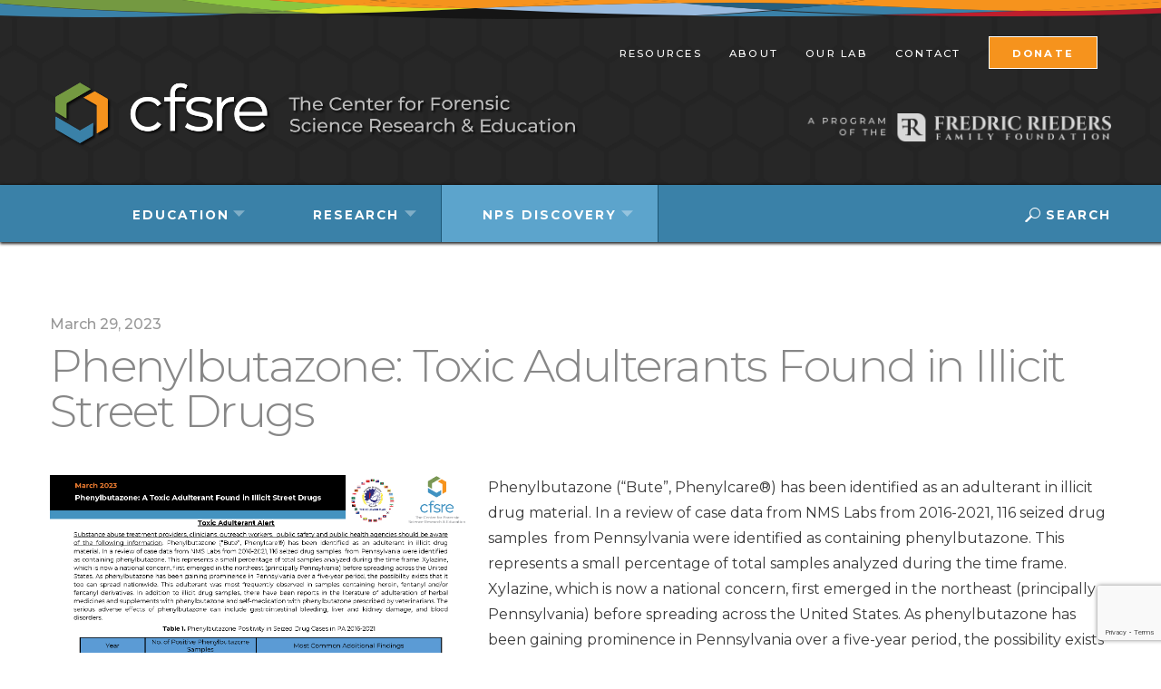

--- FILE ---
content_type: text/html; charset=utf-8
request_url: https://www.google.com/recaptcha/api2/anchor?ar=1&k=6LdFhVgdAAAAAE671dRnC1etLwvN0AdkR3m0yAKR&co=aHR0cHM6Ly93d3cuY2ZzcmUub3JnOjQ0Mw..&hl=en&v=PoyoqOPhxBO7pBk68S4YbpHZ&size=invisible&anchor-ms=20000&execute-ms=30000&cb=mpfqhc6j9thv
body_size: 48648
content:
<!DOCTYPE HTML><html dir="ltr" lang="en"><head><meta http-equiv="Content-Type" content="text/html; charset=UTF-8">
<meta http-equiv="X-UA-Compatible" content="IE=edge">
<title>reCAPTCHA</title>
<style type="text/css">
/* cyrillic-ext */
@font-face {
  font-family: 'Roboto';
  font-style: normal;
  font-weight: 400;
  font-stretch: 100%;
  src: url(//fonts.gstatic.com/s/roboto/v48/KFO7CnqEu92Fr1ME7kSn66aGLdTylUAMa3GUBHMdazTgWw.woff2) format('woff2');
  unicode-range: U+0460-052F, U+1C80-1C8A, U+20B4, U+2DE0-2DFF, U+A640-A69F, U+FE2E-FE2F;
}
/* cyrillic */
@font-face {
  font-family: 'Roboto';
  font-style: normal;
  font-weight: 400;
  font-stretch: 100%;
  src: url(//fonts.gstatic.com/s/roboto/v48/KFO7CnqEu92Fr1ME7kSn66aGLdTylUAMa3iUBHMdazTgWw.woff2) format('woff2');
  unicode-range: U+0301, U+0400-045F, U+0490-0491, U+04B0-04B1, U+2116;
}
/* greek-ext */
@font-face {
  font-family: 'Roboto';
  font-style: normal;
  font-weight: 400;
  font-stretch: 100%;
  src: url(//fonts.gstatic.com/s/roboto/v48/KFO7CnqEu92Fr1ME7kSn66aGLdTylUAMa3CUBHMdazTgWw.woff2) format('woff2');
  unicode-range: U+1F00-1FFF;
}
/* greek */
@font-face {
  font-family: 'Roboto';
  font-style: normal;
  font-weight: 400;
  font-stretch: 100%;
  src: url(//fonts.gstatic.com/s/roboto/v48/KFO7CnqEu92Fr1ME7kSn66aGLdTylUAMa3-UBHMdazTgWw.woff2) format('woff2');
  unicode-range: U+0370-0377, U+037A-037F, U+0384-038A, U+038C, U+038E-03A1, U+03A3-03FF;
}
/* math */
@font-face {
  font-family: 'Roboto';
  font-style: normal;
  font-weight: 400;
  font-stretch: 100%;
  src: url(//fonts.gstatic.com/s/roboto/v48/KFO7CnqEu92Fr1ME7kSn66aGLdTylUAMawCUBHMdazTgWw.woff2) format('woff2');
  unicode-range: U+0302-0303, U+0305, U+0307-0308, U+0310, U+0312, U+0315, U+031A, U+0326-0327, U+032C, U+032F-0330, U+0332-0333, U+0338, U+033A, U+0346, U+034D, U+0391-03A1, U+03A3-03A9, U+03B1-03C9, U+03D1, U+03D5-03D6, U+03F0-03F1, U+03F4-03F5, U+2016-2017, U+2034-2038, U+203C, U+2040, U+2043, U+2047, U+2050, U+2057, U+205F, U+2070-2071, U+2074-208E, U+2090-209C, U+20D0-20DC, U+20E1, U+20E5-20EF, U+2100-2112, U+2114-2115, U+2117-2121, U+2123-214F, U+2190, U+2192, U+2194-21AE, U+21B0-21E5, U+21F1-21F2, U+21F4-2211, U+2213-2214, U+2216-22FF, U+2308-230B, U+2310, U+2319, U+231C-2321, U+2336-237A, U+237C, U+2395, U+239B-23B7, U+23D0, U+23DC-23E1, U+2474-2475, U+25AF, U+25B3, U+25B7, U+25BD, U+25C1, U+25CA, U+25CC, U+25FB, U+266D-266F, U+27C0-27FF, U+2900-2AFF, U+2B0E-2B11, U+2B30-2B4C, U+2BFE, U+3030, U+FF5B, U+FF5D, U+1D400-1D7FF, U+1EE00-1EEFF;
}
/* symbols */
@font-face {
  font-family: 'Roboto';
  font-style: normal;
  font-weight: 400;
  font-stretch: 100%;
  src: url(//fonts.gstatic.com/s/roboto/v48/KFO7CnqEu92Fr1ME7kSn66aGLdTylUAMaxKUBHMdazTgWw.woff2) format('woff2');
  unicode-range: U+0001-000C, U+000E-001F, U+007F-009F, U+20DD-20E0, U+20E2-20E4, U+2150-218F, U+2190, U+2192, U+2194-2199, U+21AF, U+21E6-21F0, U+21F3, U+2218-2219, U+2299, U+22C4-22C6, U+2300-243F, U+2440-244A, U+2460-24FF, U+25A0-27BF, U+2800-28FF, U+2921-2922, U+2981, U+29BF, U+29EB, U+2B00-2BFF, U+4DC0-4DFF, U+FFF9-FFFB, U+10140-1018E, U+10190-1019C, U+101A0, U+101D0-101FD, U+102E0-102FB, U+10E60-10E7E, U+1D2C0-1D2D3, U+1D2E0-1D37F, U+1F000-1F0FF, U+1F100-1F1AD, U+1F1E6-1F1FF, U+1F30D-1F30F, U+1F315, U+1F31C, U+1F31E, U+1F320-1F32C, U+1F336, U+1F378, U+1F37D, U+1F382, U+1F393-1F39F, U+1F3A7-1F3A8, U+1F3AC-1F3AF, U+1F3C2, U+1F3C4-1F3C6, U+1F3CA-1F3CE, U+1F3D4-1F3E0, U+1F3ED, U+1F3F1-1F3F3, U+1F3F5-1F3F7, U+1F408, U+1F415, U+1F41F, U+1F426, U+1F43F, U+1F441-1F442, U+1F444, U+1F446-1F449, U+1F44C-1F44E, U+1F453, U+1F46A, U+1F47D, U+1F4A3, U+1F4B0, U+1F4B3, U+1F4B9, U+1F4BB, U+1F4BF, U+1F4C8-1F4CB, U+1F4D6, U+1F4DA, U+1F4DF, U+1F4E3-1F4E6, U+1F4EA-1F4ED, U+1F4F7, U+1F4F9-1F4FB, U+1F4FD-1F4FE, U+1F503, U+1F507-1F50B, U+1F50D, U+1F512-1F513, U+1F53E-1F54A, U+1F54F-1F5FA, U+1F610, U+1F650-1F67F, U+1F687, U+1F68D, U+1F691, U+1F694, U+1F698, U+1F6AD, U+1F6B2, U+1F6B9-1F6BA, U+1F6BC, U+1F6C6-1F6CF, U+1F6D3-1F6D7, U+1F6E0-1F6EA, U+1F6F0-1F6F3, U+1F6F7-1F6FC, U+1F700-1F7FF, U+1F800-1F80B, U+1F810-1F847, U+1F850-1F859, U+1F860-1F887, U+1F890-1F8AD, U+1F8B0-1F8BB, U+1F8C0-1F8C1, U+1F900-1F90B, U+1F93B, U+1F946, U+1F984, U+1F996, U+1F9E9, U+1FA00-1FA6F, U+1FA70-1FA7C, U+1FA80-1FA89, U+1FA8F-1FAC6, U+1FACE-1FADC, U+1FADF-1FAE9, U+1FAF0-1FAF8, U+1FB00-1FBFF;
}
/* vietnamese */
@font-face {
  font-family: 'Roboto';
  font-style: normal;
  font-weight: 400;
  font-stretch: 100%;
  src: url(//fonts.gstatic.com/s/roboto/v48/KFO7CnqEu92Fr1ME7kSn66aGLdTylUAMa3OUBHMdazTgWw.woff2) format('woff2');
  unicode-range: U+0102-0103, U+0110-0111, U+0128-0129, U+0168-0169, U+01A0-01A1, U+01AF-01B0, U+0300-0301, U+0303-0304, U+0308-0309, U+0323, U+0329, U+1EA0-1EF9, U+20AB;
}
/* latin-ext */
@font-face {
  font-family: 'Roboto';
  font-style: normal;
  font-weight: 400;
  font-stretch: 100%;
  src: url(//fonts.gstatic.com/s/roboto/v48/KFO7CnqEu92Fr1ME7kSn66aGLdTylUAMa3KUBHMdazTgWw.woff2) format('woff2');
  unicode-range: U+0100-02BA, U+02BD-02C5, U+02C7-02CC, U+02CE-02D7, U+02DD-02FF, U+0304, U+0308, U+0329, U+1D00-1DBF, U+1E00-1E9F, U+1EF2-1EFF, U+2020, U+20A0-20AB, U+20AD-20C0, U+2113, U+2C60-2C7F, U+A720-A7FF;
}
/* latin */
@font-face {
  font-family: 'Roboto';
  font-style: normal;
  font-weight: 400;
  font-stretch: 100%;
  src: url(//fonts.gstatic.com/s/roboto/v48/KFO7CnqEu92Fr1ME7kSn66aGLdTylUAMa3yUBHMdazQ.woff2) format('woff2');
  unicode-range: U+0000-00FF, U+0131, U+0152-0153, U+02BB-02BC, U+02C6, U+02DA, U+02DC, U+0304, U+0308, U+0329, U+2000-206F, U+20AC, U+2122, U+2191, U+2193, U+2212, U+2215, U+FEFF, U+FFFD;
}
/* cyrillic-ext */
@font-face {
  font-family: 'Roboto';
  font-style: normal;
  font-weight: 500;
  font-stretch: 100%;
  src: url(//fonts.gstatic.com/s/roboto/v48/KFO7CnqEu92Fr1ME7kSn66aGLdTylUAMa3GUBHMdazTgWw.woff2) format('woff2');
  unicode-range: U+0460-052F, U+1C80-1C8A, U+20B4, U+2DE0-2DFF, U+A640-A69F, U+FE2E-FE2F;
}
/* cyrillic */
@font-face {
  font-family: 'Roboto';
  font-style: normal;
  font-weight: 500;
  font-stretch: 100%;
  src: url(//fonts.gstatic.com/s/roboto/v48/KFO7CnqEu92Fr1ME7kSn66aGLdTylUAMa3iUBHMdazTgWw.woff2) format('woff2');
  unicode-range: U+0301, U+0400-045F, U+0490-0491, U+04B0-04B1, U+2116;
}
/* greek-ext */
@font-face {
  font-family: 'Roboto';
  font-style: normal;
  font-weight: 500;
  font-stretch: 100%;
  src: url(//fonts.gstatic.com/s/roboto/v48/KFO7CnqEu92Fr1ME7kSn66aGLdTylUAMa3CUBHMdazTgWw.woff2) format('woff2');
  unicode-range: U+1F00-1FFF;
}
/* greek */
@font-face {
  font-family: 'Roboto';
  font-style: normal;
  font-weight: 500;
  font-stretch: 100%;
  src: url(//fonts.gstatic.com/s/roboto/v48/KFO7CnqEu92Fr1ME7kSn66aGLdTylUAMa3-UBHMdazTgWw.woff2) format('woff2');
  unicode-range: U+0370-0377, U+037A-037F, U+0384-038A, U+038C, U+038E-03A1, U+03A3-03FF;
}
/* math */
@font-face {
  font-family: 'Roboto';
  font-style: normal;
  font-weight: 500;
  font-stretch: 100%;
  src: url(//fonts.gstatic.com/s/roboto/v48/KFO7CnqEu92Fr1ME7kSn66aGLdTylUAMawCUBHMdazTgWw.woff2) format('woff2');
  unicode-range: U+0302-0303, U+0305, U+0307-0308, U+0310, U+0312, U+0315, U+031A, U+0326-0327, U+032C, U+032F-0330, U+0332-0333, U+0338, U+033A, U+0346, U+034D, U+0391-03A1, U+03A3-03A9, U+03B1-03C9, U+03D1, U+03D5-03D6, U+03F0-03F1, U+03F4-03F5, U+2016-2017, U+2034-2038, U+203C, U+2040, U+2043, U+2047, U+2050, U+2057, U+205F, U+2070-2071, U+2074-208E, U+2090-209C, U+20D0-20DC, U+20E1, U+20E5-20EF, U+2100-2112, U+2114-2115, U+2117-2121, U+2123-214F, U+2190, U+2192, U+2194-21AE, U+21B0-21E5, U+21F1-21F2, U+21F4-2211, U+2213-2214, U+2216-22FF, U+2308-230B, U+2310, U+2319, U+231C-2321, U+2336-237A, U+237C, U+2395, U+239B-23B7, U+23D0, U+23DC-23E1, U+2474-2475, U+25AF, U+25B3, U+25B7, U+25BD, U+25C1, U+25CA, U+25CC, U+25FB, U+266D-266F, U+27C0-27FF, U+2900-2AFF, U+2B0E-2B11, U+2B30-2B4C, U+2BFE, U+3030, U+FF5B, U+FF5D, U+1D400-1D7FF, U+1EE00-1EEFF;
}
/* symbols */
@font-face {
  font-family: 'Roboto';
  font-style: normal;
  font-weight: 500;
  font-stretch: 100%;
  src: url(//fonts.gstatic.com/s/roboto/v48/KFO7CnqEu92Fr1ME7kSn66aGLdTylUAMaxKUBHMdazTgWw.woff2) format('woff2');
  unicode-range: U+0001-000C, U+000E-001F, U+007F-009F, U+20DD-20E0, U+20E2-20E4, U+2150-218F, U+2190, U+2192, U+2194-2199, U+21AF, U+21E6-21F0, U+21F3, U+2218-2219, U+2299, U+22C4-22C6, U+2300-243F, U+2440-244A, U+2460-24FF, U+25A0-27BF, U+2800-28FF, U+2921-2922, U+2981, U+29BF, U+29EB, U+2B00-2BFF, U+4DC0-4DFF, U+FFF9-FFFB, U+10140-1018E, U+10190-1019C, U+101A0, U+101D0-101FD, U+102E0-102FB, U+10E60-10E7E, U+1D2C0-1D2D3, U+1D2E0-1D37F, U+1F000-1F0FF, U+1F100-1F1AD, U+1F1E6-1F1FF, U+1F30D-1F30F, U+1F315, U+1F31C, U+1F31E, U+1F320-1F32C, U+1F336, U+1F378, U+1F37D, U+1F382, U+1F393-1F39F, U+1F3A7-1F3A8, U+1F3AC-1F3AF, U+1F3C2, U+1F3C4-1F3C6, U+1F3CA-1F3CE, U+1F3D4-1F3E0, U+1F3ED, U+1F3F1-1F3F3, U+1F3F5-1F3F7, U+1F408, U+1F415, U+1F41F, U+1F426, U+1F43F, U+1F441-1F442, U+1F444, U+1F446-1F449, U+1F44C-1F44E, U+1F453, U+1F46A, U+1F47D, U+1F4A3, U+1F4B0, U+1F4B3, U+1F4B9, U+1F4BB, U+1F4BF, U+1F4C8-1F4CB, U+1F4D6, U+1F4DA, U+1F4DF, U+1F4E3-1F4E6, U+1F4EA-1F4ED, U+1F4F7, U+1F4F9-1F4FB, U+1F4FD-1F4FE, U+1F503, U+1F507-1F50B, U+1F50D, U+1F512-1F513, U+1F53E-1F54A, U+1F54F-1F5FA, U+1F610, U+1F650-1F67F, U+1F687, U+1F68D, U+1F691, U+1F694, U+1F698, U+1F6AD, U+1F6B2, U+1F6B9-1F6BA, U+1F6BC, U+1F6C6-1F6CF, U+1F6D3-1F6D7, U+1F6E0-1F6EA, U+1F6F0-1F6F3, U+1F6F7-1F6FC, U+1F700-1F7FF, U+1F800-1F80B, U+1F810-1F847, U+1F850-1F859, U+1F860-1F887, U+1F890-1F8AD, U+1F8B0-1F8BB, U+1F8C0-1F8C1, U+1F900-1F90B, U+1F93B, U+1F946, U+1F984, U+1F996, U+1F9E9, U+1FA00-1FA6F, U+1FA70-1FA7C, U+1FA80-1FA89, U+1FA8F-1FAC6, U+1FACE-1FADC, U+1FADF-1FAE9, U+1FAF0-1FAF8, U+1FB00-1FBFF;
}
/* vietnamese */
@font-face {
  font-family: 'Roboto';
  font-style: normal;
  font-weight: 500;
  font-stretch: 100%;
  src: url(//fonts.gstatic.com/s/roboto/v48/KFO7CnqEu92Fr1ME7kSn66aGLdTylUAMa3OUBHMdazTgWw.woff2) format('woff2');
  unicode-range: U+0102-0103, U+0110-0111, U+0128-0129, U+0168-0169, U+01A0-01A1, U+01AF-01B0, U+0300-0301, U+0303-0304, U+0308-0309, U+0323, U+0329, U+1EA0-1EF9, U+20AB;
}
/* latin-ext */
@font-face {
  font-family: 'Roboto';
  font-style: normal;
  font-weight: 500;
  font-stretch: 100%;
  src: url(//fonts.gstatic.com/s/roboto/v48/KFO7CnqEu92Fr1ME7kSn66aGLdTylUAMa3KUBHMdazTgWw.woff2) format('woff2');
  unicode-range: U+0100-02BA, U+02BD-02C5, U+02C7-02CC, U+02CE-02D7, U+02DD-02FF, U+0304, U+0308, U+0329, U+1D00-1DBF, U+1E00-1E9F, U+1EF2-1EFF, U+2020, U+20A0-20AB, U+20AD-20C0, U+2113, U+2C60-2C7F, U+A720-A7FF;
}
/* latin */
@font-face {
  font-family: 'Roboto';
  font-style: normal;
  font-weight: 500;
  font-stretch: 100%;
  src: url(//fonts.gstatic.com/s/roboto/v48/KFO7CnqEu92Fr1ME7kSn66aGLdTylUAMa3yUBHMdazQ.woff2) format('woff2');
  unicode-range: U+0000-00FF, U+0131, U+0152-0153, U+02BB-02BC, U+02C6, U+02DA, U+02DC, U+0304, U+0308, U+0329, U+2000-206F, U+20AC, U+2122, U+2191, U+2193, U+2212, U+2215, U+FEFF, U+FFFD;
}
/* cyrillic-ext */
@font-face {
  font-family: 'Roboto';
  font-style: normal;
  font-weight: 900;
  font-stretch: 100%;
  src: url(//fonts.gstatic.com/s/roboto/v48/KFO7CnqEu92Fr1ME7kSn66aGLdTylUAMa3GUBHMdazTgWw.woff2) format('woff2');
  unicode-range: U+0460-052F, U+1C80-1C8A, U+20B4, U+2DE0-2DFF, U+A640-A69F, U+FE2E-FE2F;
}
/* cyrillic */
@font-face {
  font-family: 'Roboto';
  font-style: normal;
  font-weight: 900;
  font-stretch: 100%;
  src: url(//fonts.gstatic.com/s/roboto/v48/KFO7CnqEu92Fr1ME7kSn66aGLdTylUAMa3iUBHMdazTgWw.woff2) format('woff2');
  unicode-range: U+0301, U+0400-045F, U+0490-0491, U+04B0-04B1, U+2116;
}
/* greek-ext */
@font-face {
  font-family: 'Roboto';
  font-style: normal;
  font-weight: 900;
  font-stretch: 100%;
  src: url(//fonts.gstatic.com/s/roboto/v48/KFO7CnqEu92Fr1ME7kSn66aGLdTylUAMa3CUBHMdazTgWw.woff2) format('woff2');
  unicode-range: U+1F00-1FFF;
}
/* greek */
@font-face {
  font-family: 'Roboto';
  font-style: normal;
  font-weight: 900;
  font-stretch: 100%;
  src: url(//fonts.gstatic.com/s/roboto/v48/KFO7CnqEu92Fr1ME7kSn66aGLdTylUAMa3-UBHMdazTgWw.woff2) format('woff2');
  unicode-range: U+0370-0377, U+037A-037F, U+0384-038A, U+038C, U+038E-03A1, U+03A3-03FF;
}
/* math */
@font-face {
  font-family: 'Roboto';
  font-style: normal;
  font-weight: 900;
  font-stretch: 100%;
  src: url(//fonts.gstatic.com/s/roboto/v48/KFO7CnqEu92Fr1ME7kSn66aGLdTylUAMawCUBHMdazTgWw.woff2) format('woff2');
  unicode-range: U+0302-0303, U+0305, U+0307-0308, U+0310, U+0312, U+0315, U+031A, U+0326-0327, U+032C, U+032F-0330, U+0332-0333, U+0338, U+033A, U+0346, U+034D, U+0391-03A1, U+03A3-03A9, U+03B1-03C9, U+03D1, U+03D5-03D6, U+03F0-03F1, U+03F4-03F5, U+2016-2017, U+2034-2038, U+203C, U+2040, U+2043, U+2047, U+2050, U+2057, U+205F, U+2070-2071, U+2074-208E, U+2090-209C, U+20D0-20DC, U+20E1, U+20E5-20EF, U+2100-2112, U+2114-2115, U+2117-2121, U+2123-214F, U+2190, U+2192, U+2194-21AE, U+21B0-21E5, U+21F1-21F2, U+21F4-2211, U+2213-2214, U+2216-22FF, U+2308-230B, U+2310, U+2319, U+231C-2321, U+2336-237A, U+237C, U+2395, U+239B-23B7, U+23D0, U+23DC-23E1, U+2474-2475, U+25AF, U+25B3, U+25B7, U+25BD, U+25C1, U+25CA, U+25CC, U+25FB, U+266D-266F, U+27C0-27FF, U+2900-2AFF, U+2B0E-2B11, U+2B30-2B4C, U+2BFE, U+3030, U+FF5B, U+FF5D, U+1D400-1D7FF, U+1EE00-1EEFF;
}
/* symbols */
@font-face {
  font-family: 'Roboto';
  font-style: normal;
  font-weight: 900;
  font-stretch: 100%;
  src: url(//fonts.gstatic.com/s/roboto/v48/KFO7CnqEu92Fr1ME7kSn66aGLdTylUAMaxKUBHMdazTgWw.woff2) format('woff2');
  unicode-range: U+0001-000C, U+000E-001F, U+007F-009F, U+20DD-20E0, U+20E2-20E4, U+2150-218F, U+2190, U+2192, U+2194-2199, U+21AF, U+21E6-21F0, U+21F3, U+2218-2219, U+2299, U+22C4-22C6, U+2300-243F, U+2440-244A, U+2460-24FF, U+25A0-27BF, U+2800-28FF, U+2921-2922, U+2981, U+29BF, U+29EB, U+2B00-2BFF, U+4DC0-4DFF, U+FFF9-FFFB, U+10140-1018E, U+10190-1019C, U+101A0, U+101D0-101FD, U+102E0-102FB, U+10E60-10E7E, U+1D2C0-1D2D3, U+1D2E0-1D37F, U+1F000-1F0FF, U+1F100-1F1AD, U+1F1E6-1F1FF, U+1F30D-1F30F, U+1F315, U+1F31C, U+1F31E, U+1F320-1F32C, U+1F336, U+1F378, U+1F37D, U+1F382, U+1F393-1F39F, U+1F3A7-1F3A8, U+1F3AC-1F3AF, U+1F3C2, U+1F3C4-1F3C6, U+1F3CA-1F3CE, U+1F3D4-1F3E0, U+1F3ED, U+1F3F1-1F3F3, U+1F3F5-1F3F7, U+1F408, U+1F415, U+1F41F, U+1F426, U+1F43F, U+1F441-1F442, U+1F444, U+1F446-1F449, U+1F44C-1F44E, U+1F453, U+1F46A, U+1F47D, U+1F4A3, U+1F4B0, U+1F4B3, U+1F4B9, U+1F4BB, U+1F4BF, U+1F4C8-1F4CB, U+1F4D6, U+1F4DA, U+1F4DF, U+1F4E3-1F4E6, U+1F4EA-1F4ED, U+1F4F7, U+1F4F9-1F4FB, U+1F4FD-1F4FE, U+1F503, U+1F507-1F50B, U+1F50D, U+1F512-1F513, U+1F53E-1F54A, U+1F54F-1F5FA, U+1F610, U+1F650-1F67F, U+1F687, U+1F68D, U+1F691, U+1F694, U+1F698, U+1F6AD, U+1F6B2, U+1F6B9-1F6BA, U+1F6BC, U+1F6C6-1F6CF, U+1F6D3-1F6D7, U+1F6E0-1F6EA, U+1F6F0-1F6F3, U+1F6F7-1F6FC, U+1F700-1F7FF, U+1F800-1F80B, U+1F810-1F847, U+1F850-1F859, U+1F860-1F887, U+1F890-1F8AD, U+1F8B0-1F8BB, U+1F8C0-1F8C1, U+1F900-1F90B, U+1F93B, U+1F946, U+1F984, U+1F996, U+1F9E9, U+1FA00-1FA6F, U+1FA70-1FA7C, U+1FA80-1FA89, U+1FA8F-1FAC6, U+1FACE-1FADC, U+1FADF-1FAE9, U+1FAF0-1FAF8, U+1FB00-1FBFF;
}
/* vietnamese */
@font-face {
  font-family: 'Roboto';
  font-style: normal;
  font-weight: 900;
  font-stretch: 100%;
  src: url(//fonts.gstatic.com/s/roboto/v48/KFO7CnqEu92Fr1ME7kSn66aGLdTylUAMa3OUBHMdazTgWw.woff2) format('woff2');
  unicode-range: U+0102-0103, U+0110-0111, U+0128-0129, U+0168-0169, U+01A0-01A1, U+01AF-01B0, U+0300-0301, U+0303-0304, U+0308-0309, U+0323, U+0329, U+1EA0-1EF9, U+20AB;
}
/* latin-ext */
@font-face {
  font-family: 'Roboto';
  font-style: normal;
  font-weight: 900;
  font-stretch: 100%;
  src: url(//fonts.gstatic.com/s/roboto/v48/KFO7CnqEu92Fr1ME7kSn66aGLdTylUAMa3KUBHMdazTgWw.woff2) format('woff2');
  unicode-range: U+0100-02BA, U+02BD-02C5, U+02C7-02CC, U+02CE-02D7, U+02DD-02FF, U+0304, U+0308, U+0329, U+1D00-1DBF, U+1E00-1E9F, U+1EF2-1EFF, U+2020, U+20A0-20AB, U+20AD-20C0, U+2113, U+2C60-2C7F, U+A720-A7FF;
}
/* latin */
@font-face {
  font-family: 'Roboto';
  font-style: normal;
  font-weight: 900;
  font-stretch: 100%;
  src: url(//fonts.gstatic.com/s/roboto/v48/KFO7CnqEu92Fr1ME7kSn66aGLdTylUAMa3yUBHMdazQ.woff2) format('woff2');
  unicode-range: U+0000-00FF, U+0131, U+0152-0153, U+02BB-02BC, U+02C6, U+02DA, U+02DC, U+0304, U+0308, U+0329, U+2000-206F, U+20AC, U+2122, U+2191, U+2193, U+2212, U+2215, U+FEFF, U+FFFD;
}

</style>
<link rel="stylesheet" type="text/css" href="https://www.gstatic.com/recaptcha/releases/PoyoqOPhxBO7pBk68S4YbpHZ/styles__ltr.css">
<script nonce="CxrcvK_oc1aflpL2OnOKUQ" type="text/javascript">window['__recaptcha_api'] = 'https://www.google.com/recaptcha/api2/';</script>
<script type="text/javascript" src="https://www.gstatic.com/recaptcha/releases/PoyoqOPhxBO7pBk68S4YbpHZ/recaptcha__en.js" nonce="CxrcvK_oc1aflpL2OnOKUQ">
      
    </script></head>
<body><div id="rc-anchor-alert" class="rc-anchor-alert"></div>
<input type="hidden" id="recaptcha-token" value="[base64]">
<script type="text/javascript" nonce="CxrcvK_oc1aflpL2OnOKUQ">
      recaptcha.anchor.Main.init("[\x22ainput\x22,[\x22bgdata\x22,\x22\x22,\[base64]/[base64]/[base64]/ZyhXLGgpOnEoW04sMjEsbF0sVywwKSxoKSxmYWxzZSxmYWxzZSl9Y2F0Y2goayl7RygzNTgsVyk/[base64]/[base64]/[base64]/[base64]/[base64]/[base64]/[base64]/bmV3IEJbT10oRFswXSk6dz09Mj9uZXcgQltPXShEWzBdLERbMV0pOnc9PTM/bmV3IEJbT10oRFswXSxEWzFdLERbMl0pOnc9PTQ/[base64]/[base64]/[base64]/[base64]/[base64]\\u003d\x22,\[base64]\x22,\x22w7nCkVTClEbDlsOSw7cIRcK3VMKANG3CkQUBw5HCm8OGwpRjw6vDrMKQwoDDvkIANcOAwoTClcKow51FS8O4U1DCosO+IxHDr8KWf8K1Y0dwYUdAw54zY3pUfcOJfsK/w5rClMKVw5YzdcKLQcKdKSJfFsKcw4zDuWXDkUHCvkrClGpgP8KKZsOew7lJw40pwol7ICnCpMKgaQfDvsK6asKuw7t1w7htO8Kkw4HCvsOpwozDigHDg8Kcw5LCscKWYn/[base64]/Cs8KLP8O7OFDDvsKMw6V2OcKJw7RmwonDvmxpw4fCg2bDhmfCjcKYw5fCtwJ4BMORw4AUez7CicKuB04rw5MeJcORUTNAXMOkwo1RSsK3w4/Dv0HCscKuwroAw712KMOOw5AsVXMmUyZPw5QyXSPDjHA/[base64]/DuDfDqiPCrsOlwph1w6Acw7XChGjCqcKDUsKDw5EpZm1Aw6kvwqBeaH5LbcK9w75CwqzDnhUnwpDClWDChVzCh0V7woXCmcKAw6nCpi8WwpRsw5B/[base64]/SMKGwqvDssORw5/CksKawrljw4MawrlAw4zDg1PCiWDDjF7DrcKZw6LDszB1wot5d8KzHsK4BcO6wqTCo8K5ecKDwoVrO0lAOcKzD8OMw6wLwoJrY8K1wrE/bCVkw4BrVsKVwo0uw5XDkUF/bBLDu8OxwqHCjsOGGz7CosO4wos7woM1w7pQGcOSc2dQJMOeZcKJBcOEIzLCinUxw7zDj0QBw79XwqgKw7TCqlQoA8OpwoTDgGk/wobCqWrCqMKRKVvDmMOlGmhZc3InOsKjwoHDtnPCg8Ogw7vDrX/CncOHYgHDnyJowqVNw55lwrLCoMKDwqQoRsKRWSfCtxnCnzzChDTDllsaw6/DrsOWHCo6wrQsSsOIwqRxUMO2Q0lXbcOJB8OHWMOAwrXCqlnCgAYaMsOyFjjCgsOYwp3DiVNKwoxmOMKhNcOqw77Dgi5Ew7nDmGNzw6DChMKXwoLDhsOWwpLCrVzDuhhHwo/DiRfCosKAMm03w6zDg8KWDVPCscKiw7U+GUrCuD7CtcKJwprCoycXwpvCqjDCj8OHw6snwo0yw6DDlj0uP8KEw7bClTk9OsOpU8KDHwzDisOxQBnCjsKew54mwowsYzTCmsONwoYNZ8K4wqgKZMONacO2KcONJwBSw70wwrNgw7/DqkvDuSHCjMOBw4rCqMKUbMKxw5PCkz/DrMOsR8OxaUkQOwU3FsKcw53CjV0xw4nCsGHCmBfCri5ZwoLDgsKvw4NFNFsNw6vCtWDDjMOJKGwYw5NoWcOOw5EGwqRgw6DDuE/DkkJ9w5s4wooiw4vDgMORwrDDisKDw7MaN8KLw7XCgCHDn8OXWH/Cv37Cm8K5GAzCscKCf2XCrMOMwokrJDgcwonDgjM3dcOHSsOZw4PCmTbCksK0f8Odwo7CmitzHQXCu1nDo8KJwp1PwqjCrMOEwqPDsCbDssKdw4LCqzYNwqHDviXDqMKJGRU2WgPDu8KDJS/[base64]/CscKYw7VdwoZcARnDvmJnw53CpMKGIsK1woLCkMKPwrgILMOmEMKIwrlsw70JbR8RZh/DuMOWw7fDliPCt0jDnWbDskAOcFE+aSnCjsKJQGodw4HCocKMwrl9CMOJwqJ7WQLCmmsUw4bCtsOBw7bDikchSDXCtl9QwpsvCcOuwrHCgw/DkMO6w5IpwpE6w5pEw5Yrwp7DusOQw5vCrsOuPMKIw7Fjw7HCmhsGXMOdDsKjw63DgsKbwqvDpMKbaMOIw7jCiTlswpZFwq1/Uz3Dk0bDtDVsXDMgw6hzEsORCMKEw6xmAsKrMcO9WSg4w5jClMKvw6TDpXbDpDzDtH5zw794wqBlwpjDlzRGwpXCsAERLMK/woVGwr7Ch8Kkw5gTwqIsB8KsdnfDqEV/BMKuIBclwoTCjMOBbcO+IFQXw5tgecKMIMKQw4J7w57Cg8O8awc1w4UBw7bCjCDCl8OedsOPJhXDhsOTwr96w443w4TDkG/DoEtzw5gYLifDsiBKMMKCwq7Do3hbw67CnMOzY1oww4HDqcOnw6PDmMOiSxESwpZUwoDCiWEXdjnDpRzCgsOywqDCkSJ1IMOeHMKIwoLCkG3Cll/[base64]/[base64]/CqUAoZcOAUMObwp7CgR/[base64]/Kz0hw4Vkwq0rSsK0w7fCn2QUw78WNj/DlcKhw6sQw57DnMKFRcKiRC4bPSRnS8O0wqrCocKJaxJIw4oGw7/DjsOuw6guw7XDrwIgw5DCrjzCg1DCr8KbwqcNwo/CmMO4wrIKw6fCj8OJw6rDt8ONVsOpC3fDvUARw5rDhsOCwpduw6PDnMO9w6F6Bz7CusKvw7Yzw7kjwozCojUSw68BwpPDlFlSwptfKEzCvsKPwoEkbG9Jwo/CisOiCnJLMsOAw7skw4oGWxJfZcOlwqUvBWxYRC8ywrVnXcOiwrNDw4Atw53CusK2w7F0MsKOQWzDtMO9w67ClcKRw4ZrG8OwUsO7w4DChDlIOsKOw5fDnsKpw4QZwrbChXwcdsKBIFZUNMKaw5s/KsK9fcOCOwfCiG9BZMOqUArCh8ORL3HDt8KVw6PDpsOXH8OwwqfClGbDgcOSwqbDl2bDimTCqMO2LsKfw4kHQztEwqohVB1Ew5TCnMK3w6vDncKdwpjDusKKwrsOZ8O5w4HCq8Oww5E8CQPDs2NyJk0/w50cw61BwpfCn33Dl0cjPCDDgMKWUXbCgAvDm8KrVDXCpMKDw7HCp8K+e3dzIXsuHcKUw4kXHx7ChVlcw6rDh0t4w7ouwofDgMOgfMOJw5PCuMKDOlvCvMOEPMKWwqdEwqjDiMKLG2/DllkawoLDqRIZV8KBcl5hw67CmsOtw47DvMKtDDDCjGw/IcK8KsOtcsOhw4JkHRbDsMONw7LDqsOtwpvCicKpw5ccHsKAworDhcOoVgHCoMKHWcOgw7dDwrXCl8KgwoB3OcOdecKHwoVTwq/CjMKQOSTDgsK2wqXDu0sAw5QXGsKkw6d3fyTDqMKsNH5fw4TCgVBMwp7DmHDDiiTDjBbDrQV0wpHCuMOewq/[base64]/wqzCpcO/JsOGYiMYUXPDnMKdw5saNcOEw4rCi1rCmMObw43Cv8KNw6jDrsOnw6nCr8KGw5UWw4hdwoPCk8KHW1/DsMKDdC9Jw48EKTgIw5zDr3LCiQ7Dq8Onw4d3ZlLCrQpCwozCsnTDlsKERcKudsKjWBTCp8KODFLDj0hoUcKZQMKmw6U7w6UcEiNzw4xtw6EREMOjHcKLw5RgEMKvwpjCg8KnJRoCw5xAw4XDlQcjw7/DmsKsLRHDgcKlw689McOVPcK+w4nDpcOzA8OUbQRRwpgcJMOOOsKWw6fDlRhBwohuMxRswonDgMKbJMOWwrYmw6DCtMKvwp3Cq3pFLcKtH8OnfzrCu3jCgcO2wq7DvsK/wqjCi8OgBitqwoxVchN/QsOiWibCosO6SsKoQ8KLw6bDtU3DhAMBwodCw59ewojCqH5OPsO1wq3DrXdDw7t/PMOvwq/DoMOUw61LHMKaGQNiwofDoMKGe8KDLsKeA8KAwqgZw4TDtVQIw5AvDjB0w6/DkMOzwprCtmZPc8O4w6jDsMK3ZMO+NcO2dQIow6Bzw5DCpMKow6jCvcKrCMOmwpIYwr9RdsKmwoHDkEtpWsOyJsOSwqhmCVbDgHbDplbCkBDDoMKhw60gw6rDrMKgwq1VDxfCmCXDsTs9w5paQk/[base64]/CjBXDuMKpw5NrCcK3MMKaUcKSVzrDqsOaU1cUcwokwpFmwrXDu8OdwoUZwp3Cmhgtw5fCmsOQwpXDgcOtwrTCgcKiHcKnEMOnc2djYcKALMOHCMO5w7dywrYmEnwJW8Kiwotuc8Kzwr3DjMOCw4VeD27CqsKWF8O9w7vCq3/DnTUXw405wpl2wpIZF8OAZcKaw4o0Zk/DmmjDtVLCq8K/dwhhR2wrw7XDrlg+IcKfw4BmwpMxwqrDu3nDg8OyN8KEZcKHA8Oxwo4vwqxDaXk6LkQ/wrEgw7gTw5dgcQPDrcKed8Kjw7Btwo7Ci8KZw6PCrURkwqTChMKxBMKFwpPCr8KfJmzCslrDlsO9wprDjsKrPsOlQH7CncKbwqzDpFrClcO/[base64]/NWLCq8OgRQfDulXDlHnDrlnCnsKFw4Iuw4HCjFlpLj/DjMOCIsKiwrFIVHDCiMK+MSY8woIDfDRHEkcUw4bCjMK4wqZ8wqDCucOsAMKUGsKldR3Dq8Khf8OhP8K/w4F4BivCscO9BcOzIsKqwo5VMRFSw67DshMHEcORw6rDtMKOwpI1w4XDhzJGIW9MaMKIe8Kaw4I7wpFrbsKQa05uwqHCqGfDpUfDtcOjw6LCrcKQw4Ebw4pmSsOhw5TCs8O4X3vCuWtqwq3CpUJGwqUyUMOyDsK9MzQgwrp3XMOJwrDCrcKpFMOePMOhwol/ckvCssKhPsKZeMKXOycgwo0bw78/TMKkwp7CoMO8w7laV8K6NgQvw6Qlw6zCimPCr8OAw7ocw6DCtsKXKcOmJMOObAtgwqNWKQrDpMKaB1Byw4jCo8KtUsO3IzTCg2fCpiMlZMKEacOha8OOCMOtXMOjI8KIw4jCjx/Dim/DnMKqSVnCpn/CncKcf8K5wr/DrMOCwqtOw6zCoH0kNFzCm8OIw5DDsCfDssKNw4wsNsK7U8O0WMKXwqZZw5/ClTbCqlbCoy7DoQXDtUjDoMOHwpAuw6LCl8KTwpJxwphxwpUwwp5Qw5nDjcK0cg/[base64]/DuQUpwoUqCAg/KQrDr3rCvMO4JyJsw5MOwrVFw7DDqcKQw4YeCMKqw59bwpwlwpvCkRDDjXPCn8Kqw5nCrEvDhMOiwq/CvWnCusORUsKiEyTDhj/DlFnDgsO0BmJ2woTDscObw4hMbw1Hwq/CpFLDtsK8Vj3Cl8Ozw6jCgMK6wrvDnsKlwrQlw7/Co0fCgzzColvDu8KrGwnCiMKBNMO3dsOSPntFw57Cm2nDji0swp/DkcOowpEMO8KqBHNCKMKew7MIwpXCoMKIJMKxdzBBwoHDqj7DgEwtdz/DgsO+w414w4Jzw6zCm2fCjcK6UcOmwqF7BsOpAMO3w7bDkXZgCsO3Sh/CvCHDmGxpXsOKwrXDqUM2K8Ktw6VrdcOvXg3Dp8KlJ8KqT8OGFijCu8O/McOJM0YjfUDDt8KUB8K4wp1kDXBgw7ICXsO7w4TDqsOoa8KYwqteSWHDh2DCon5NBsKlMcOTw6XDsgfDi8KJHMO4ViTCpcO/Hx4cRDXDmSnChMOgwrbDsQ7DqB9DwpZfIkU7SAM0b8K5wofDgj3CtDbDtcOewrkWwoNuwpAGOsKYbsOrw75XDSROQ2PDuBA5P8ORwpB/w6jCrcO7esK8wp/DncOhwoPClsO5DsK9wrYUfMKewoXCgsOMwobDqMKjw5smCcKMUsOAw5XDl8Kzw69cwrTDtMKxRhgMBBx+w4ZrUFoxw6kDwrMgWXLDmMKHw6xswrdzbxLCvcOcRSnCgzxdw6/[base64]/ZTvCisOtfkwmw6nCt1zDncOyUcKQZznCuMKVw4fDlsKewqXCpVRGakZGHsKkElV/woNPRMOKwpxnI1Zkw57CpgJSKDBuw7TDtsOXHcK4w4kVw5gyw7Ecwr7CmFJnKTh/eC9SIlrCuMOhaywLG37DiULDr0rDrMO7OFNOBVIDYsKfwpvDkl0KGDsyw4rCpsONPMO3w7Y8b8OhNVMTOEjCrcKjC2rCiDl4QcKlw7nCgsKcJsKBH8OLdQ7DsMKcwr/[base64]/wrBtB3nDgMOvHcOnw5F5wrPDuRPCsRXDsF5Zw50sw7/CicOqwrVJHWvCjcKfwrnDuDUow5TCocK1XsKkw7rDvgPDh8OpwpDCrsKbwp/DjMOEw6vDsFnDjsOpw5BvexlqwrnCvMOMw5rDlxYLIDLCuF1nQMKxc8Ovw5fDkMKNw7dbwqN/[base64]/CscKswrXChsK9w5VoVMOmw51vfMOlPQN6aXXDt1nCoRLDksKvwqXCg8KEwonCgyFBMcOyWAHDisKpwqIpFGbDmAXDolzDp8KNwoPDq8O1w5JGNEzCgQDCpF5/D8KmwqPDsXrCjU7CikluMcOVwrIfCSc5MsK4wqoJw6fCqsKTw5x+wqPDih44wqDDvh3Cs8Kyw6tgYE/CpSrDkWLDoQ7DjsOQwqV7wr7Co0dgPsKSbSDDsT1vNxTCszHDmcK6w7/CnsOhwqPDuQXCtEwTG8OAwqnCj8ORfsOCwqBnwqrDlMOGwq8MwpBOw5pJKsO/wrl9d8Odw7FMw5VubcK2w7puw6LDiVRbw53DssKna0bChjtnPhfClMO0J8Oxw6jCtMOKwqEpAFfDlMOHw4bCi8KIP8K/CXTCnXBtw4szw47Cr8K/wpvCosKEccKqw6RVwrYfw5XDvcOgTVdKWXVEw5VGwoYAwqfDucKBw5LDrAPDoWrDnsKQBx7CtsK/RcOFJsK/QMKiQX/[base64]/CgSkSwrXDvMOSVsO4wpLDqcOsw7fDkU4pw67CsmJIw6Rsw7R7wobCvsKoKlrDigtueypUVjkVbsOWwr91W8OOw5p+wrTDp8K/DMKJwpBWAHocw4xZYzVsw4YuFcOiDwEQwoLDk8K3woVsV8OtQMO5w5jCgsOcw7N8wqnDgMKnAsK/wr7DvmjDgndMMsKdAjHCkSbCjH4fHSzCkMOLw7Yyw5RFCcOcQ2nDmMOrw6/DpcK/[base64]/wrYaGMO+wrwkQgbCuz7CiMKdwqoIccKjw5FBw4Newotbw6t8woM+w6LCqcK3CADCk114w7ATwqDDr1nDoHN8w6V0wqN6w7FwwoPDoD8AMcK3WcO3w5rCpsOxwrdVwqfDvMOYwrTDv30hwrwsw6DDtg3Cu3/DrlLCg1bCtsOGwqvDtMOoQ0ZnwrAIwq/DmEfCh8KnwrvCjEVjJHnDgMOlXCMhB8OfVSovwq7DnRPCqcKYLCzCqcODO8O3w5/[base64]/CnsOJFzwcG8Omw6bDswpYFjrDs8ObC8K5woHDmyXDvsOoPsORAHgXVMOZWcKhTyk1c8OrLcKRwqzCmcKCwpbDkwVGw716w4zDjMOTP8OLVMKHT8OPPsO/dcKbw5jDvH/CrkjDrzRGHMKTw57Cs8O1wrjDucKQI8OHwrvDk1UiNBrCoTzDmTNTA8KQw7rCqzDDpVodCsOnwoNHwrhOeh3CrHMZd8KDwqXCp8Oiw4VKWcK0K8KCwq9Rwqkgwp/[base64]/w6FOwoQgwqTDnMKFXiohw67CscOzwro4w6TCiTDDm8KxNizDlRl2wo/Ct8KSw7REw7xEfsK/bhxqOmZkD8K+N8KEwphYUgXCmcOUeXHCvcOPwpPDtMKnw5YFT8KkIcO2D8OqZFE7w4AbKSDCs8OMw6sNw4MAaA1NwrvDthXDhsOlw652wq9VfcOMFcK6wpU0wqsLwpnDn03Dp8KIPgh8wr/[base64]/DlMKEwqLCjcKLwpgqATnCm8KaE288cMKuwrAQw6ABwq7Cpk1jwromwqPDvwoxVl4eBU7Ck8OsZ8KwfQMNwqF3bMOLwoMMZcKGwoMaw7HDpUIEesKkGkR2JcOKdWvClmvDh8OhcVHDtxsiwqp9UCkHw4/[base64]/w7TDssOnaWjDjsORw5wGOW/CicKlwp9bwpvCk2R+TmPDmTfCv8OVVhrCosKsFnIkEcOOK8K/BcOPw5UGw7LCvBt2IMKrMMOzGsKNKcOGQCTChGjComPDs8KlDMOtJ8KQw5RvKcKMWMORwpx5woMkJ2sORsOjWi3Dj8KYwp7DpcKew4zCkcOHAMObS8OicsOFOcO3woJww4PCjSTCmiNqfVvCs8KUbW/DuSsifkLDjisnwosKFsKPdVbCrwh8wr4lwo7CnhnCpcOPw4lhw6gBw7EcdRLDkMOUwp9peEFXwqDCpWvCvsOfLcKwTMOGwp/CjjBbFxB/LjTCi0DDvSfDsxfDv1Ezei08acKnDjzCm0DCil3Du8Ktw7XDgcOTE8O4wpE4PcOcNsO1wp/CokDCiB5rYcKHw6oaLiJtHGAUY8OOQWvDmsOMw5kkw5FywrtBFSTDhSPCicK6w7nCn2M9wovCuWd9w7nDsRvDpDY6FWLDtcOTw6rCjcKbw712w7nDh07Cj8Osw7fDqmrDnQvCgMOTfCtbBsOiwpJ/wp/[base64]/[base64]/Cu0V9wpE8a8OnZG/CrcKpwonCicOyw6bDq8KfJMK5XMKqwpnCmXTDvsOcw6l6XGZWwoDDuMO6esO0EsK0HsOswoUdHR04aQgfRlTDolLDnl3Cp8OYwqnCq2rCgcOlBsKnacO1DzYcwpcJHkwNwpUxwq/CkcOewr51RXbCpcO8wpvCvm7DhcOLwrplSMO/w5RuJsOORWHCpQEfwogmFR3CqH3CnzrCncKuKcKrCy3DucOhwrPCjRVUwpnDjsODwpjCq8KkQMKxLwpgBcK1w45eKw7CuEXCsVTDnMOdKWArwrdleh45A8Knwo/Cu8OxalXDjgktXn85OmXChUECNibDmn3DmjdzOm/CrcOewo/DlMKewqnCpjYzw4DCmMOHw4UOFsKpUsOCw5lGw4JEw6bCtcODwohgXG1wc8OITCgSwr1swpRiOnlrah7Dqk/[base64]/DvMOtw6LDj8OqwqvCrgBHwowTw7HDn2XDh8O9JMKjwoHDq8KARcOIfXc9L8OVwrPDlAHDrsOzX8KAw7l5wopRwprDt8OswqfDsHPCmcKgGsKFwrTDosKoTMKYw4AKw7oTwqhKMMKrwoxIwrklYHTCgE7Dt8OwQsOdw77DjEXCvUx5U3DDh8OKw7HDoMOaw7/Cs8KNwp7DsBHDmxYZwqwTw6nDmcKPw6TDnsOyw5fDlBbDtsOyOWNobi9tw6/Dty7Dq8KTfMOhAsOTw53Cl8OJF8Klw4PCq13DhcOaXMOtPRLDmw0ewqdUwoR/[base64]/[base64]/wqhAA8KWGsKdw73CilXCmFDDhCjDscKqcMKscsOYBMKACMOuw6tSw6/[base64]/w7N4eX/[base64]/wpvDm8O7w40sw4vCvx7CvcKga8OFwqFnwotsw4dPWMOAWE/DogtFw4LCq8K4elPCuD0Ywr4MHsOAw6vDg1XCnsKvYCLDisKaQDrDosOUIxXCqxbDi0IgR8Kiw6MEw6/DoiLCg8KawqbCvsKoTsOfw6VwwoPCs8O6woR/wqXCsMKPQsKbw4MqV8OKRixCw6bCsMKlwqkOKFvDpx3CixZCJwNCw7/DhsOqwpHCkMOvCMOLw5TCiRIeB8O/wpJGwqHDmcKWeBHCocK6wqrChDNbw4TCh05qwrc7PsO6w5siB8OjdsK/BMOpCMOUw6vDih/[base64]/CksKCYANCacKzw60xw7rCm1vCqMOZw6p7w7/DgcOzwpM+M8OywqRbw4DCpcObc0rCqxTDnsKwwrNmcSTChMOtZDPDlcOdfcKuYyQXKMKtwoLDrsKdHH/Ds8KBwr0ERGnDrMOOaAnCmsKjWSTDmMKfwoJFwoHDikHDlxYCw75lU8KvwoBvw4M5DsOFXxVTUixnVsKDVD0EbsOQwp5RSjPChVjCvVtcYioiwrbCh8KAQMOCw4w/G8O8wrEocT7CrWTChnR4woZlw5PCpz/[base64]/[base64]/[base64]/w5gELX/CksOSM8KzwpTCgsKFwrNJw4rDksOEQXVKwpXDh8OWw5wOw5/Dp8O1w6ZFwo/[base64]/CmAcSd3XDlCQLGcKoVSwuLGdSYjReOcOyw73ChsKiw6g2w51Va8KeHcO8wr95wp3DjcOgPCwYCwHDrcOuw4ZeVcOdw6jCpExewpnCpCHCt8O0E8OUw5E5MG8UdXlfwroffBzDtcOQPMOKVMOfNMKMwpHDlMOOU1VWSQDCoMORE1TChGbCnx0Yw7pOFcOdwoZpw5/CtVNcw4bDqcKdwrAAB8KWwovCv3HDpsKIw4lOBxpVwr7ClsOUwrLCtz0aSGQaElDCqMKxwrbCg8O8wodnw78rw4XCgsOIw7ZWdW/CjWHDpWZuDHfDp8KFZ8K/JEF5wrvDrmc4BADCg8Ojwr0AXMKqTiwiYGNwwr0/[base64]/CsOeT8OyQwDCnRTDj8KhamvDgcK9ZMKSD0jCkcOPOhc+w7XDusKRP8O7OH/CkBnDusKMw4zDsBobUGIBwpBfwr4kw5XDoEHDv8KYwqDCgAU3Gjs/wp8ZICUTUhXCrsO/GMK0BUtNWhbDtsKGfHvDosKLM2rDtMOEY8OZwrQiwpkAcEjDvsOIwoHDo8O+w4nDrcK9w7XCnsKOw5zCksKTFMKVTwbDkDHCn8Oed8K/wpcpZAF3OxPCohEMfkLCtxMrwrYacw4IJMKlwqXCvcOOwprCnjXDoyfCgiZNWsO1JcKrwpdzYUPClHgCw45wwqjDsSF2worCohbDvURafxLDpwHDkRh+woUfTcK8bsKVP03Cv8OswrHCvMOfwr/DqcOjGcKuXcOZwoA+wrbDi8KFwpRHwr7DosKcJXXCsAwMwozDlVDDr23CicKKwoAzwqTDo0/CngECBcO1w6/ClsO8NyzCt8OfwpE+w5jCjj3CrcO9SMOfw7fDl8O5wp5yFMOwGsO+w4HDiALDs8OiwoHCqHXDpRUhJsOtesKSQsKMw4U5wq7DniozEcObw77CpFAFNMOywpbDqcO8A8KAw5nDlMO+woBERisLwqRNEsOqw5/DrDltwr7DkBHDrj7DmsK0wp4JMsKvw4JVOFcYw4vDiEw9VXsfTcKBUMOTay/[base64]/Dun5KwrE+KMKiw6QAwr/CkcOZw4jCuBZsTcK4UcOeGyzCkg3DscKXwoxOWMObw48dU8O5woJmw7tRAcKrXDrDtEjCtMKACAMIw4oWPyjClyE7woPDisOTQ8KKRMOpDMKZw5DCtcOSwoNHw71ORUbDtFF+QEcVw7t8d8OwwoMEwo/DlwIVBcOwPClvfMOHw4jDjhNXwp9tEE7DiQzCvQ3CtHDDucOMbsO/[base64]/CnsOxw6pNY8KvwqfCqHnDumRAwoo0w7kkwq7DknBCw5/DsnLCgcORekwBGGtSw5HDv3Jtw5JVAH8QTiUPwpxNw6LDsi/DuT/Dl3Ynw7w4w5EUw61RSsK5I1vDg2vDlcK0w45CF0tTwrrCrystUMOod8K/[base64]/CkcOWbUfCq8K6w6jDlhPDu8ORw7vDt8KqXsOSw7LDqicEL8OJw5R2G2cQwqfDhjjDvjIxC1nCkTLCsldHDcOGDjozwqsSw6lxwqHCmBXDuhHCl8OkTHZVTsObWEzCsnMIe0sawpLCtcO0Fwk5TsK7EMOmw4cAw5DDucOEw5gXIjc1GUttO8O1csKvdcOvBk/DlQLClULCk2MLDQUiwrFeJ3rDsloRL8KWwrIUZsKww5FLwrtyw4HCicK6wrvDkxfDqknDtRZew6xKwpfDiMOCw6zChBcpwqLDvE7ClMKaw4gCw63Dv27CkRYOVUwbHSfCusKwwqh5wqDDnyrDnMONwpxKw7fDmcOLIsKbAsORLBfDlAIjw6/CqMOdwo/DvMO3HcKqBwsTwrVfGEbDhcOPwrp9w6TDpHrDuk/[base64]/[base64]/Cm3dgw6VSwr5MKylHw7bCtsKWTFZ0wr92w51Pw5zDhzjCvl3DtsOaJTTCo1PDkMO6fsKKwpEQJcKGXi7DisKywoLDvh7CrybCtVoSw7nCsH/CuMKUPMOrbWR6G2bDqcKWwqR1w5xaw71ww5fDkMO4esKLYMKgw7EhKRJzCMOdR1Jrwo8/[base64]/DiMKmUmwjKCDDgcKUw4M0w59eEQTCv8OQwobDk8ODw7XCvCvDvsO2w7ImwqfDlcKJw6B3PwHDh8KPZMKHBcK4QcKXOMKYV8KzXytEbTHCrlzCoMOEEX3CgcKFwqvCg8Kvw4DDpAXDqxtHw5fCulZ0RgXCpyEJw73Coz/CiBpUIxDDgDQmOMKEw5NkLkzCi8KjCcKnwr3DksKVwr3CnsKYwrkfwoRKw4jCuCQoO2ACOsOVwrVRw5ZnwoNwwq/DtcO2F8KDOcOsS15wfnEYwqp4N8KrKMOKYsOJw6gkw7s1w6/ClD9MXMOYw53Dg8KjwqYlwrbCog/DtcOOXsOjA0AvcX/CscOfwoXDssKHwo7CszjDnjI2wpwHRcKYwrvDoHDChsKAacKbdhzDisKMRhQlwqXDkMKBHEbCiRdjw7DClRN/[base64]/CrsO8wodYwrdtcjdYPCvCr8KhZ8K1w6vCqMK+w45XwqFXO8KUAWDCu8K6w4PCosObwq8faMKhWSvDjcKMwpfDvXB8FMK2FwDDqlDCqsO0I0U+w6FDEMOWwoTChn0pAH53wpjCvQvDkMKSwo/CuCDCvMOmKzLCt2U1w7Z5w4TCm0jDoMOCwqbCm8K0TmQmAcOIenJ0w6LDrsOhew8Cw441wrDChsKvZVY1JsOUwpUePMKNEB00wobDrcOhwpkpYcOQZ8KSwpwLwq4zXsKswpg6w63CocKhA2bChsO+w4I/wpI8w6zCmsKRdwx/G8KOMMKtEyjDvUPCiMKSwpIowrd9woLCi0IvRFbCt8O3wr/DksKIw7XCnCsyAGMTw4U0w5zCpk1rBkzCr2LDjcKGw4XDlBXCs8OpEkLCt8KiQzXDpMO5w5Yif8Oew6zCgG/Du8O4FMKgUsOUw5/DoWbCl8KqYsOTw7zDmiNKw5JJVMO2wo3DuW4hwpIewoTCj13DogQ5w47ChEfDmhxINsKAIR7Cr1gkC8KbNigLXcK8S8ODclLDkg3DjcOfGh8Hw4sHwrk/IcOhw6HCosKmFV3DisOtwrcyw7V3wpEnehTCr8KlwrsZwqPDjDbCpz7CnMOcF8K8Zw9JcxBNw4fDkxw3w4PDmMKswqLDliVBD1jDoMOKCcK3wpB4d1wcZcKgPMOiEAdeQirDpsO4bkVlwo1ZwrkVG8KXw6LDp8OiFMOVw5cMUsOmwo/Cn2PDulRbE2p6EcOpw41Ew5RUTXMQwqDCuVHCl8OmN8O4YT/CnMKaw5EDw5U/VMORCVjDjljCrsOkwqRNAMKFYX1Ow7XDssOuw71hw4zDscOiecOrEDN3wqR1L192wrxRw6fCsSvDiiPCtsK8wrzDgMKxKyrDnsKTD2pSw6rDuSM3wq1iHQ9kwpXCgsOJwrPCjsKyRsKOw63CgcOXccK4ccO2B8KJwr8pS8OlEsKCDMO+QHrCuW/CqUbCnMOOeTvDu8K7XXfDhMOgGcKFdsOHR8OiwrvCnwbCvcOuw5QkEsK/KcKDNx1RfsOIw7zDq8K2w5wlw57DlWbCtcKaJxfDvcOnJVlcw5XCmsOZwphHwqrCogDDn8Ojw4tLw4bDrsOmb8OEw6F7SB1XD3fCncKjH8KAw63CuHbDp8OXwrnCn8K6w6vDgHR8fWLClinConUjBQxkwo0jTcKbLlZPw7/[base64]/CmMOaw7PDlsO9C8KlbiXDpQpeIsKLHHpaw63DpU/[base64]/DicObwoXDvsKBJ8OnZcKsUcKbw4rDs8KIBcORw5fDm8OQwpcsZRnDtVvDsUBhw4diAsOSw7xMBMOzwq0PTsKdPsOIwq8Cw4JIUBDCiMKecjrDkCbCkBDCrcKYcsOAwr0YwoHCmglaZEwjw59nw7Z9UMKmIxXDg0c/[base64]/[base64]/DicKcw6Mxw5XDn1LDnsOjPTgQeRAZw7kTXcKRw6TDuR8Dw7nDuBdOVWDDlcOvw5rDv8Oowqguw7LDmC1xwq7CmsOuLsKxwrg3wpbDuS3Dh8KZZTw0ScOWwpM4EH0Zw7cDI38jEMOjDMOgw6/DncO3JAs5GxkXI8OUw61RwqtoFi7CjCgMw77DrmIsw50dw6LCvm4Yc2PCvMKDw4lmLMKrwoPDk2jCl8Oxwr3Dv8KgdsOCwr7DsWBpwocZb8K/wrnCmMOoQ2Qqw7HDtkHCisObERvDuMOPwonDpMKdwqHDqTDCmMKpw67CrUQ4NXJVcyRnJMK9G3INTgt/LVHCmzPDgBlCw4nDhzwpP8O7woMiwrDCsh3DpyTDj8KYwppZBlwodcO2SyHCjsOMIjrDnMOEw4p/wookFsOYw6lgecOTeDNZYMORwofDvGpYw53CvTvDmzXCvyLDisONwrVaw6XDoDXDvCAZwrY6wpvCucOTwoMiNVzDsMK+KGYvTCd+w65tOkbCpMOiQcOAXEpmwrdPwo9EKsKPc8O9w6PDr8Klw4nDrA4dQsKyO3/ChUBGSFYlwpRiHHYAbMOPKmcWEkBkfD5DVC5sNcO1LFZdwo/DiAnCt8Kxwqkew7fDoRzDumUve8KVw6/CikMcF8KPM2nCucOkwqcXwpLCoHcKwpTCscKuwrHCocODGcKJw5rDt1JxCsOnwpRuwoEkwqFhEnA7GhEMDsK/[base64]/[base64]/wo5CwrbDl8KIwobDj8KCa8ONLAUfw7o5QsKOfMO5NhxCwrsBLQ/Dm24XcXshw4HCl8KZwpp7w7DDu8OEWTzCiA3Cv8KEOcO5w5/CiE7CsMO/[base64]/Dn8OTDsKudVcFDMKIw70OwpzCpFthAjpGCwJlw7fCulUowoYrwqFhYVzDjsOLw5zDtFgaZ8K2HsKvwrAVZXxDw65JGsKBWcKFZ25tCTnDrMKwwoLClMKYZcOLw6XCkxg8wrHDvMKNZ8KbwpF2wojDgBg6wqvCsMOlcMOnHcKLw6/Co8KAB8O1wr5cwrvDsMKrXms9wqzCpHFnw7teKVpAwrjDqDPCikfDocOOSgrCgsO5S0hnPQ8wwrVECjgYHsOTWlMVOwsmNTJFJMOHHMOME8KOFsKFwqM5NsOAJcOLUXDDkMOTKV3Cnz3DoMOyecOhf3ROdcKKRSLCrMOGScOVw5lFYMOMTGjDr3oRZcKAwq/CtHHDocKmTABAHQvCrWpOw55Ac8OpwrTDsCpewqY2woHCijjDpV7CnEDDi8Kqw55WE8KEQ8Kfwr8uw4HDuj/[base64]/B8OiKTXDlsKVMMOYXBzDisKXwr13wo/Dl8OIw6bDmU/ChHzDjsKlZg/Di0DDr2l/wqnCksOOw6Y8w6/CrMOQS8KnwqXDiMKNw64lKcK1w6nDt0fDqHzDlHrDk0bDpMKyZMKJwozCn8OZwonDucKCw4XDgTHDusORJ8O+LSvCscOxcsKJw5gFXEpYGcKnAcKZcwI3LULDgcKewo7Co8OrwqUDw4EZMjnDmHzDv1HDt8O3wrXDpFwOw5tPTj0pw5/Dqi3Drg1LKVDDrzp4w5XDgAXCnMKlwrDDvWjDmsOSw6w5w4QCwrYYwr/Dj8OZwovCjXlCAgt6TBsJwpHDg8O4w7HCr8Klw7vCimXCtgg/[base64]/CkG7Di8KHQsOsfUnCksOYAx4ralYrX0BewovCriLCpB8Hw7bCigLChF1aIcKXwqLDhmHDp2URw5PDj8OBbS3Cv8KlTcOYOAlkag/DphBqwoguwoHDszrDnyknwr/DncKxJ8KGbsKyw4nDkMOgw5RgGcKQH8KlfCvCqyfDh1wXCSvCtcOuwroncUVMw4zDgkobbQzCi1MZF8K1U1dZw5vCsC/CuUAsw6pvwpV+JCjDisK3WUstKz5Zw5rDiUR3wrfDsMKcRSvCg8KDw63Cl2/Dh3rCncKowrrCmMKMw60KbcOnwrLCu0HChXXCg1PClgJYwrlqw4TDjDrDkzoLBcOEQ8K8wqFEw5x2DSDCkDtmwpxWIcKMCiF+wrY5wo9dwqBhw5bDvsOlw6XDrsKNwqokw5R9w5bDrcKmWzvCvsO8NsOpw6leRcKddDw2w7BBw4jCosKPECE/woQ6w4DCmmRww5tZNSF/DcKIDBHCncK+wrvCrkTDmRd+ADwOBcKZE8KkwqPDontTdmPDq8OWKcKyA0hvCVhqw4/CiRcVCVtbw7DCrcOzwoRNwqLDnyc7ZwZSwq7DgS1FwrnDkMKVwohYw7QvMk7ClcOIacOtw5wBP8Oow60ScjLCoMOWIsOoV8OcIA7Dgk7CkQ/DoGTCusK8G8K8NsO8K1/[base64]/CjCfCq8OjIsKVcHnCnVN+QcKZVkp4ZcKnwp3DnCnDlRYAw4tawq7CnMK2wpZ1HMKnwqgpw6hGC0cow5l1f3dCw7PCtT/Dg8OCScORN8OYEWU8URFgwrnCkcOxwplHXsO0wp8kw5kSwqLCh8OYDRpWF1vCncOnw7zCl07DhMO0V8KVJsOKQ1jChMOsYsO/MMOYX0DDqQs/UXjCj8ODKcKBwqnDhsK0BMKSw4lfwrciw6fCkCRAPCPDv0rDqR5DK8KiR8KeUcOQbcK/[base64]/ClMK3wofDvzPCrcKXw5/DvsKYO8OVCRrDvcOAB8KbXBdDBDAteB3DjkAcw5fDonzCpnfDg8OkCcOTLBckAT3DmsOTw6l8Dn3CgcKmwqvDksKdw7QHHMOxwodSUcOxacOsB8Kswr3DvcKsNSnCgwN5Tgo/[base64]/[base64]/T8OqDX3Cr8OGwqXDpznDn0ooAsOXw7DDkcOqFRfCisKIKcOEw68jYEfDk2o1w7PDgHAGw6Ztwq1gwo3CnMKVwp7Cjy8Qwo7DryUrF8K3DhU2X8OvAg9DwrAew4oWCzvDinPCkMOrwptrw4TDlsOZw6hGwrJUw6pdwqXCrsOrbsOsOABEDDrCmsKqwqsNwo/ClsKAwrUaTBkaQRoSw75hbsOuw64gaMK3agl6w57ChcOlw5vDoW1owqUJwrnCkUQ\\u003d\x22],null,[\x22conf\x22,null,\x226LdFhVgdAAAAAE671dRnC1etLwvN0AdkR3m0yAKR\x22,0,null,null,null,0,[21,125,63,73,95,87,41,43,42,83,102,105,109,121],[1017145,420],0,null,null,null,null,0,null,0,null,700,1,null,0,\[base64]/76lBhnEnQkZnOKMAhnM8xEZ\x22,0,0,null,null,1,null,0,1,null,null,null,0],\x22https://www.cfsre.org:443\x22,null,[3,1,1],null,null,null,1,3600,[\x22https://www.google.com/intl/en/policies/privacy/\x22,\x22https://www.google.com/intl/en/policies/terms/\x22],\x22EUlenUA8hunLsy60izL5Fq3cLgESTLgfqQrYFEsGw8w\\u003d\x22,1,0,null,1,1769365641533,0,0,[248],null,[224],\x22RC-c3CWCexn_bnAFw\x22,null,null,null,null,null,\x220dAFcWeA6rlhqN5V9mjAIeOiPfiGwirEs9SEAyHOZ2aTDiC8VI3VhnZGzjF1VoFXea78JCwKup862XqdIDyyyw0yjl09cxvjOmvA\x22,1769448441735]");
    </script></body></html>

--- FILE ---
content_type: text/css
request_url: https://www.cfsre.org/templates/cfsre/css/template.css?v=015
body_size: 39711
content:
body {
	font-family: 'Montserrat', sans-serif;
	font-size:16px;
	font-weight: 400;
	line-height:181.25%;
	color:#393939;
	background:#FFF;
	overscroll-behavior: none;
}
a {
	color:#F6931D;
	text-decoration:none;
}
.item-page a {
	font-weight: 500;
	text-decoration: underline;
}
a:focus {
	text-decoration:none;
}
a:hover {
	color:#3A81A8;
	-webkit-transition:all .15s linear;
	-moz-transition:all .15s linear;
	-o-transition:all .15s linear;
	transition:all .15s linear;
	text-decoration:none;
}
ol {
	margin:0;
	padding:0 0 0 25px;
}
ul {
	position:relative;
	margin-left:1em;
	padding-left:0;
}
ul.nav-tabs {
	margin-left: 0;
}
li {
	line-height:inherit;
	margin-bottom:5px;
}
ul.nav-tabs li a {
	padding-left:25px;
	padding-right: 25px;
}
hr {
	border-color:#3A81A8;
	border-style:dashed;
	border-width: 1px;
}
h1 {
	color:#878787;
	font-size:312.5%;
	font-weight:300;
	line-height:100%;
	margin:0 0 45px;
	letter-spacing: -1.71px;
}
h2 {
	color:#3A81A8;
	font-size:187.5%;
	font-weight:400;
	line-height:100%;
	margin:0 0 15px;
}
h3 {
	color:#393939;
	font-size:112.5%;
	font-weight:500;
	line-height:100%;
	margin-bottom:10px;
	text-transform: uppercase;
}
h4 {
	color:#393939;
	font-size:106.25%;
	line-height:170.5882352941%;
	font-weight:500;
	margin:0;
	padding:0;
}
img {
	max-width: 100%;
}
input.btn,
button.btn,
a.btn {
	border:2px solid #FFF;
	background:#F6931D;
	color:#FFF;
	font-size:87.5%;
	padding:8px 25px;
	border-radius:0;
	font-weight:800;
	letter-spacing: 1.5px;
	display:inline-block;
	margin-top:15px;
	vertical-align:top;
	text-transform:uppercase;
	box-shadow: 0 1px 3px 0 rgba(0,0,0,0.50);
	text-decoration: none;
}
input.btn:hover,
button.btn:hover,
a.btn:hover {
	color:#3A81A8;
	-webkit-transition:all .15s linear;
	-moz-transition:all .15s linear;
	-o-transition:all .15s linear;
	transition:all .15s linear;
	text-decoration: none;
}
div.moduletable div.custom {
	width:100%;
	padding:0;
	margin:0;
}
aside {
	font-size: 112.5;
	color:#292929;
	padding:30px;
	background:#EEE;
	border-radius: 15px;
	margin-right: 30px;
}
blockquote {
	font-size:94.44%;
	font-weight:600;
	line-height:130%;
	margin:20px 0;
	padding:10px 20px;
	border-left:5px solid #3A81A8;
}
.videowrapper {
	position: relative;
	padding-bottom: 56.25%; /* 16:9 */
	height: 0;
}
.videowrapper video,
.videowrapper iframe {
	position: absolute;
	top: 0;
	left: 0;
	width: 100%;
	height: 100%;
}
span.wf_caption img {
	width:100%;
}
.item-image div.img_caption,
span.wf_caption {
	font-size:73.68%;
	font-weight:300;
	border-bottom:1px dotted #CCC;
	padding:3px 0;
	line-height:150%;
}
p.img_caption {
	margin:0;
}
.item-image.pull-none {
	margin-bottom:15px;

}
.item-image a {
	text-decoration: none;
	color:#424242;
}
span.wf_caption.headshot {
	width: 25%;
}
span.wf_caption span {
	padding:3px 0;
}
#modal-messages {
	padding:10px;
}
#modal-messages #messages-header,#modal-messages #messages-footer {
	background:#3A81A8;
}
#search-form {
	margin-top:45px;
}
form#finder-search label {
	display: none;
}
form#finder-search input.inputbox {
	padding:3px 5px;
	border-color:#EEE;
}
form#finder-search button.btn {
	margin-top:0;
}
ul.search-results {
	list-style: none;
	padding:0;
	margin-left:0;
}
ul.search-results li {
	border-top:1px dotted #1F1F1F;
	padding-top:30px;
	margin-top:30px;	
}
#search-result-empty {
	margin-top:30px;
}
#search-result-empty h2 {
	margin-bottom:15px;
}
.search-pages-counter {
	display: none;
}
.twocolumns {
	-webkit-columns:2 !important;
	-moz-columns:2 !important;
	columns:2 !important;
	list-style: none;
	padding:0;
	margin:0;
}
.twocolumns li {
	font-size: 90.4761904%;
	line-height: 120%;
	padding:0;
	margin:0;
	margin-bottom:7px;
}
.twocolumns.membership li {
	margin-bottom:20px;
}
.threecolumns.nps {
	columns:3 !important;	
	column-rule: 1px solid lightgrey;
	column-gap: 30px;
	padding:0;
	margin:0;
	list-style: none;
}
.fourcolumns.nps {
	columns:4 !important;	
	column-rule: 1px solid lightgrey;
	column-gap: 30px;
	padding:0;
	margin:0;
	list-style: none;
}
.table-responsive {
	border:0;
}
.igui-lightbox-items li {
	height: 86.8529vh;
}
.dropdown-menu {
	min-width: 200px;
	font-size: 100%;
}
.tab-pane {
	padding-top:30px;
}

/* RSForm */
fieldset.formContainer .formControlLabel {
	display: none;
}
fieldset.formContainer .col-sm-6 {
	width: 80%;
}
.form-inline .formgroup,
fieldset.formContainer .form-group {
	margin-bottom: 0;
}
fieldset.formContainer div[class*="rsform-block-note-"],
fieldset.formContainer div[class*="rsform-block-desc-"] {
	margin-bottom:0;
}
fieldset.formContainer div[class*="rsform-block-note-"] {
	font-size: 80%
}
form.onpage input,
.form-inline .form-control,
fieldset.formContainer .form-control {
	font-size: 88%;
	height: auto;
	line-height: 100%;
	padding:10px 12px 6px;
	border-radius: 0;
}
.form-inline .form-control {
	width: 100%;
}
.form-inline select.form-control,
fieldset.formContainer select.form-control {
	height: 44px;
}
fieldset.formContainer .radio,
fieldset.formContainer .checkbox,
fieldset.formContainer .radio-inline,
fieldset.formContainer .checkbox-inline {
	padding-top:0;
	font-size: 90%;
	line-height: 100%;
	margin-left:0;
}
fieldset.formContainer label.checkbox-inline input {
	top:-3px;
}
.has-error .form-control {
	border-width: 2px;
	background: rgba(169,68,66,0.1);
}
.error-text {
	color:#a94442;
	font-size: 66.6666666%;
	font-weight: bold;
}
.rsform-block-gift-buttons ul {
	margin-left:0;
	margin-bottom:30px;
}
.rsform-block-gift-buttons ul li {
	display: inline;
	margin-right: 5px;
}
.donate fieldset.formContainer .form-group {
	margin-bottom: 5px;
}
fieldset.formContainer .form-control {
	height: 44px;
}
fieldset.formContainer textarea.form-control {
	height: auto;
}
.donate fieldset.formContainer .radio-inline {
	font-size: 80%;
	margin-right:15px;
}
.donate fieldset.formContainer .radio-inline input[type="radio"] {
	margin-top: 0;
}
.donate fieldset.formContainer .col-sm-6 {
	width: 45%;
}
.donate fieldset.formContainer > .row > .col-sm-3 {
	display: inline-block;
	width: 45%;
}
.donate fieldset.formContainer .col-sm-3 .rsform-block .col-sm-9,
.donate fieldset.formContainer .col-sm-6 .rsform-block .col-sm-9 {
	width: 100%;
}
.donate fieldset.formContainer .col-sm-12 .rsform-block .col-sm-9 {
	width: 90%;
}
.donate fieldset.formContainer .form-group span.rsform_payment_total {
	display: none;
}

/* Search */
form#finder-search.form-inline .form-group input[type="text"] {
	font-size: 100%;
	padding:12px 12px 8px;
}

/* Pagination */
.pagination ul {
	display:inline-block;
	margin-left:0;
	margin-bottom:0;
	-webkit-border-radius:4px;
	-moz-border-radius:4px;
	border-radius:4px;
}
.pagination ul {
	display:inline;
}
.pagination ul > li {
	display:inline;
	font-size:82%;
	font-weight:400;
}
.pagination ul > li > a,.pagination ul > li > span {
	padding:4px 10px;
}
.pagination ul > li > a,.pagination ul > li > span {
	float:left;
	line-height:20px;
	text-decoration:none;
	background-color:#fff;
	border:1px solid #ddd;
	border-left-width:0;
}
.pagination ul > li.pagination-start > a,.pagination ul > li.pagination-start > span {
	border-top-left-radius:4px;
	border-bottom-left-radius:4px;
	border-left-width:1px;
}
.pagination ul > li.pagination-end > a,.pagination ul > li.pagination-end > span {
	border-top-right-radius:4px;
	border-bottom-right-radius:4px;
}
.pagination ul li a [class*="icon-"] {
	opacity:.8;
}
.pagination ul li a:hover [class*="icon-"] {
	opacity:.8;
}
.pagination ul > li:before {
	display:none;
}
.display-limit {
	margin:20px 0;
	color:#666;
}
.tooltip {
	display:none!important;
}
.pager li {
	font-size:70%;
	font-weight:400;
}

/* Top */
.top-wrapper {
	background: #272727 url(../images/honeycomb_bg.png) 50% 0 repeat;
}
.top {
	background: url(../images/wave_top.png) 50% 0 no-repeat;
}
.top .container {
	padding-top:40px;
	padding-bottom:40px;	
}
.top .logo, 
.top .top-content {
	padding:0;
}
.top .navbar-brand {
	border:0;
	text-shadow:none;
	margin:45px 0 0;
	padding:0;
	float:none;
	height: auto;
	display: block;
}
.top .ffrf-logo {
	margin-top:85px;
	text-align: right;
}
.top .ffrf-logo img {
	width: 60%;
}
.top .nav {
	float:right;
	margin:0;
}
.top .nav li {
	font-size:71.875%;
	line-height:100%;
	padding:5px 15px;
	margin:0;
	display: inline-block;
	font-weight: 500;
	text-transform: uppercase;
	letter-spacing: 2.25px;
}
.top .nav li a {
	color:#FFF;
	padding:0;
	text-decoration: none;
	font-weight: 500;
}
.top .nav li a:focus {
	background:none;
	outline:none;
}
.top .nav li a:hover {
	background:none;
	color:#F6931D;
}
.top .nav li.current a {
	color:#F6931D;
}
.top .nav li.current a:hover {
	color:#F6931D;
}
.top .nav li.item-877 {
	padding-top:0;
}
.top .nav li.item-877 a {
	background: #F6931D;
	border:1px solid #FFF;
	border-radius: 0px;
	padding:13px 25px 10px;
	color:#FFF;
	font-weight: 700;
}
.top .nav li.item-877 a:hover {
	color:#3A81A8;
}

/* Navigation */

.navigation {
	background: #3A81A8;
	box-shadow: 1px 1px 3px 1px rgba(0,0,0,0.85);
}
.navigation .container {
	position: relative;
}
.navigation .navbar-collapse {
	padding:0;
}
.navigation .navbar-default {
	background:none;
	border:0;
	border-radius:0;
	box-shadow:none;
}
.navigation .navbar {
	z-index:1950;
	margin:0;
	padding:0;
	min-height:auto;
}
.navigation .navbar .container-fluid {
	padding:0;
}
.navigation .navbar .nav {
	margin:0;
	padding-left: 45px;
}
.navigation .navbar .nav li {
	font-size:85.625%;
	line-height:100%;
	font-weight: 700;
	letter-spacing: 2px;
	text-transform: uppercase;
	color:#FFF;
	margin:0;
	display:inline-block;
	-webkit-transition:all .15s linear;
	-moz-transition:all .15s linear;
	-o-transition:all .15s linear;
	transition:all .15s linear;
}
.navigation .navbar .nav li a {
	padding:27px 45px 23px;
	color:#FFF;
	text-decoration: none;
	font-weight: 700;
	border-right: 1px solid transparent;
	border-left:1px solid transparent;
	-webkit-transition:all .15s linear;
	-moz-transition:all .15s linear;
	-o-transition:all .15s linear;
	transition:all .15s linear;
	background:url(../images/nav_item_bg.png) 85% 50% no-repeat;
}
.navigation .navbar .nav li a:focus {
	background:#5CA4CC url(../images/nav_item_bg.png) 85% 50% no-repeat;
	border-right: 1px solid #1C5574;
	border-left:1px solid #1C5574;
	outline:none;
}
.navigation .navbar .nav li a:hover {
	background:#5CA4CC url(../images/nav_item_bg.png) 85% 50% no-repeat;
	color:#FFF;
	border-right: 1px solid #1C5574;
	border-left:1px solid #1C5574;
}
.navigation .navbar .nav li:hover + li a {
}
.navigation .navbar .nav li.active a,
.navigation .navbar .nav li.active a:hover {
	background:#5CA4CC url(../images/nav_item_bg.png) 88% 50% no-repeat;
	color:#FFF;
	font-weight: 700;
	border-right: 1px solid #1C5574;
	border-left:1px solid #1C5574;
}
.navigation .navbar .nav li.item-836 a {
	background:url(../images/nav_item_bg.png) 88% 50% no-repeat;	
}
.navigation .navbar .nav li.item-836 a:focus,
.navigation .navbar .nav li.item-836 a:hover,
.navigation .navbar .nav li.item-836.active a,
.navigation .navbar .nav li.item-836.active a:hover {
	background:#5CA4CC url(../images/nav_item_bg.png) 88% 50% no-repeat;	
}

.navigation .navbar .nav li.active + li a {
}
.navigation .navbar .nav-child {
	position: absolute;
	z-index: 1000;
	opacity:0;
	height: 0;
	min-width: 200px;
	overflow:hidden;
	border:0px;
	background: #FFF;
	padding:0;
	margin-left:0;
	text-align: left;
	font-size: 100%;
	box-shadow: 4px 4px 4px 0px #666;
	-webkit-transition:opacity .15s linear;
	-moz-transition:opacity .15s linear;
	-o-transition:opacity .15s linear;
	transition:opacity .15s linear;
}
.navigation .navbar li.item-835 .nav-child,
.navigation .navbar li.item-943 .nav-child { 
	padding:0px;
}
.navigation .navbar .nav-child:hover {
	max-height: 999px;
}
.navigation .navbar .nav-child li {
	display: block;
	text-transform: none;
	background:#FFF;
	font-size: 124.0875912409%;
	margin-bottom: 15px;
}
.navigation .navbar li.item-835 .nav-child,
.navigation .navbar li.item-943 .nav-child {
	width: 1125px;
}
.navigation .navbar li.item-835 .nav-child > li,
.navigation .navbar li.item-943 .nav-child > li {
	display: none;
}
.navigation .navbar li.item-835 .nav-child > li.divider,
.navigation .navbar li.item-943 .nav-child > li.divider {
	display: block;
}
.navigation .navbar li.item-835 .nav-child > li.divider div.custom ul,
.navigation .navbar li.item-943 .nav-child > li.divider div.custom ul {
	margin:0;
}
.navigation .navbar li.item-835 .nav-child > li.divider div.custom > ul > li,
.navigation .navbar li.item-943 .nav-child > li.divider div.custom > ul > li {
	font-size: 100%;
}
.navigation .navbar li.item-835 .nav-child > li.divider div.custom > ul > li > a,
.navigation .navbar li.item-943 .nav-child > li.divider div.custom > ul > li > a {
	font-weight: 500;
	font-size: 117%;
}
.navigation .navbar li.item-835 .nav-child > li.divider div.custom ul ul,
.navigation .navbar li.item-943 .nav-child > li.divider div.custom ul ul {
	margin-top:25px;
}
.navigation .navbar li.item-835 .nav-child > li.divider div.custom ul ul li,
.navigation .navbar li.item-943 .nav-child > li.divider div.custom ul ul li {
	font-size: 100%;
}
ul.subpages {
	padding-left:10px !important;
	margin-top:10px !important;
}
ul.subpages li {
	margin-bottom: 5px !important;	
}
.navigation .navbar .nav-child li a {
	display: block;
	color: #717171 !important;
	white-space: nowrap;
	padding:0;
	line-height: 150%;
	font-weight: 400 !important;
	background:none !important;
	border:0 !important;
}
.navigation .navbar li.item-835 .nav-child > li.divider div.custom ul ul li a,
.navigation .navbar li.item-943 .nav-child > li.divider div.custom ul ul li a {
	white-space: normal;	
}
.navigation .navbar .nav-child li a:hover {
	color: #F6931D !important;
	background:none !important;
	border:0 !important;
}
.navigation .navbar .nav-child li a span {
	display:inline;
}
.navigation .navbar .nav > li:hover > .nav-child,
.navigation .navbar .nav > li > a:focus + .nav-child {
	opacity:1;
	height:auto;
	padding:30px 45px;
	margin-top:2px;
	margin-left:1px;
}
.navigation .navbar .nav > li.item-835:hover > .nav-child,
.navigation .navbar .nav > li.item-835 > a:focus + .nav-child,
.navigation .navbar .nav > li.item-943:hover > .nav-child,
.navigation .navbar .nav > li.item-943 > a:focus + .nav-child {

	padding:30px;
	margin-left:-196px;
}
/*
.navigation div.social {
	padding: 17px 0 0;
	text-align: right;
}
.navigation div.social a {
	display: inline-block;
	border:1px solid #FFF;
	border-radius: 15px;
	padding:6px 7px;
	line-height: 100%;
}
.navigation div.social a:last-child {
	margin-left: 15px;	
}
.navigation div.social a:hover {
	border-color:#DDD;
}
.navigation div.social a:hover img {
	opacity: .8;
}
*/
.navigation div.finder.search {
	position: relative;
	float:right;
	padding:19px 0 0;
	width: auto;
}
.navigation div.finder.search button {
	display: none;
}
.navigation div.finder.search label {
	font-size:85.625%;
	line-height:120%;
	font-weight: 700;
	letter-spacing: 2px;
	text-transform: uppercase;
	color:#FFF;
	background-color:transparent;
	background-image:url(../images/search.png);
	background-position:0 0;
	background-repeat:no-repeat;
	background-size:17px 17px;
	padding-left: 23px;
	margin:0;
}
.navigation div.finder.search label:hover {
	color:#DDD;
}	
.navigation div.finder.search input {
	border:none;
	cursor:pointer;
	height:25px;
	margin:0;
	padding:0px;
	line-height:120%;
	position:relative;
	-webkit-transition:width 400ms ease,background 400ms ease;
	transition:width 400ms ease,background 400ms ease;
	width:0px;
	font-weight: 400;
	color:#FFF;
	top:-5px;
	background:transparent !important;
}
.navigation div.finder.search input:focus {
	background-color:#3A81A8;
	border-bottom:1px solid #FFF;
	padding:0px 5px;
	cursor:text;
	outline:0;
	width:200px;
	margin-left:5px;
}
#main.mainbody {
	background: url(../images/wave_bot.png) 50% 100% no-repeat;
}
.landing #main.mainbody {
	border-top:1px solid #D1D1D1;	
}
#main.mainbody.no-bottom-border {
	border-bottom:0;
	margin-bottom:0;
}
#main.mainbody .container {
	padding:75px 0 90px;
}
@media (min-width: 992px) {
.itemid-945 #conten,
.itemid-954 #content {
	min-height: 1000px;
}
}
#content .padding {
	margin:0;
	padding:0;
}
.landing #content .padding {
	padding-right:0;
}
#content .page-header {
	padding:0;
	margin:0;
	border:0;
}
#content div[itemprop="articleBody"] img {
	max-width: 95% !important;
	border:7px solid #FFF;
	outline:1px solid #CCC;
	margin-bottom: 15px;
}
div.category-desc {
	margin-bottom:45px;
	padding-bottom: 30px;
	border-bottom: 1px solid #ACACAC;
}
.layout-cfsretabs div.category-desc {
	margin-bottom: 0;
	border-bottom: 0;
	padding-bottom: 15px;
}
div.items-row {
	margin-bottom: 60px;
}
.landing div.items-row div.item a {
	white-space: nowrap;
}
div.items-leading > div {
	padding-bottom:30px;
	margin-bottom:30px;
	border-bottom: 1px solid #ACACAC;
}
div.items-leading > div:last-child {
	border:0;
	padding-bottom:0;
	margin-bottom:0;
}
div[class*='leading-'] h2 {
	margin-bottom: 5px;
	line-height: 120%;
}
div[class*='leading-'] h4 {
	margin-bottom: 5px;
}
div.item-page .create,
div[class*='leading-'] .create {
	font-weight: 500;
	margin:0 0 5px 0;
	line-height: 200%;
	color:#989898;
}
.create span.sep {
	padding:0 5px;
}
div[class*='leading-'] .item-image {
	border:7px solid #FFF;
	outline:1px solid #CCC;	
	margin-top:10px;
}
div.items-row .item-image {
	width: 100%;
}
div[class*='leading-'] .item-image img {
	width: 100%;
	border:1px solid #979797;
}
div.item-page .item-image.pull-left {
	width: 40%;
	float:left;
	margin:0 15px 15px 0;
}
/*
div.items-row.cols-3 .item img {
	margin-bottom: 10px;
}
*/
div.items-row.cols-3 .item h2 {
	color:#393939;
	font-size:106.25%;
	line-height:170.5882352941%;
	font-weight:500;
	margin:0;
	padding:0;
}
div.items-row.cols-3 .item h2[itemprop="name"] {
	color:#393939;
	font-size:112.5%;
	font-weight:500;
	line-height:100%;
	margin:0;
	padding:0;
	text-transform: uppercase;	
}
div.moduletable.cat-footer {
    margin-top: 45px;
    padding-top: 30px;
    border-top: 1px solid #ACACAC;
}
table.staff {
	font-size: 112.5%;
	line-height: 200%;	
	border:2px solid #DDD;
	border-radius: 15px;
	margin:0 30px 0 15px;
}
table.staff tr td {
	line-height: 180%;
}
table.staff a {
	text-decoration: none !important;
}
#right {
}
#right .padding {
	padding:105px 0 40px 0;
}
#right .padding.affix {
	top:75px;
	width: 370px;
	position:fixed !important;
	padding:0;
}
#right .padding.affix-bottom {
	width: 370px;
	position: fixed !important;
	padding-top:0;
	padding-bottom: 0;
}
#right ul.nav {
	margin:0;
	padding:0;
	border-top:8px solid #3A81A8;
}
#right ul.nav > li {
	margin:0;
	padding:0;
	border-bottom: 1px solid #DADADA;
}
#right ul.nav > li.divider {
	display: none;
}
#right ul.nav > li > a {
	font-size:118.75%;
	line-height:150%;
	color:#717171;
	font-weight: 400;
	padding:20px 0;
}
#right ul.nav > li > a:hover {
	color:#F6931D;
	background:none;
}
#right ul.nav > li.active a {
	color:#F6931D;
	font-weight: 500;
}
#right ul.nav > li > ul.nav-child {
	margin:-10px 0 20px 15px;
	list-style:none;
	font-size: 100% !important;
}
#right ul.nav > li > ul.nav-child > li {
	margin:0 0 15px;
	padding:0;
	line-height: 150%;
}
#right ul.nav > li > ul.nav-child > li > a {
	color:#717171;
	font-size: 106.25%;
	font-weight:400;
	padding:0;
	text-decoration: none;
}
#right ul.nav> li > ul.nav-child > li.current > a {
	font-weight:700;
}
#right ul.nav > li > ul.nav-child > li > a:hover {
	color:#000;
}
#right ul.nav > li > ul.nav-child > li.current > a:hover {
	color:#717171;
	font-weight:700;
}
#right ul.nav > li > ul.nav-child > li > ul.nav-child {
	padding:10px 0 0 15px;
	margin:0;
	list-style: none;
	font-size: 100% !important;
}
#right ul.nav > li > ul.nav-child > li > ul.nav-child > li {
	margin:0 0 15px;
	padding:0;
	line-height: 100%;
}
#right ul.nav > li > ul.nav-child > li > ul.nav-child > li > a {
	color:#AD0000;
	font-size: 90%;
	line-height: 100%;
	font-weight:400;
	text-decoration: none;
}
#right ul.nav > li > ul.nav-child > li > ul.nav-child > li.active a {
	font-weight:600;
}
#right ul.nav > li > ul.nav-child > li > ul.nav-child > li > a:hover {
	color:#666;
}
#right div.moduletable div.custom {
	margin-bottom:45px;
}
.subscribe {
	background:#3A81A8;
	border-top:1px solid #FFF;
	border-bottom:1px solid #FFF;
	padding-top:75px;
	padding-bottom:75px;
	text-align: center;
}
.subscribe div.moduletable h3 {
	font-size: 118.75%;
	line-height: 178.9473684211%;
	color:#FFF;
	font-weight: 500;
	letter-spacing: -0.09px;
	margin-bottom:15px;
	margin-top:0;
}
.subscribe div.moduletable .col-sm-3 {
	padding-left:5px;
	padding-right:5px;
}
.subscribe div.moduletable h3 span {
	font-weight: 800;
	margin-right:15px;
}
.subscribe div.moduletable input[type="text"] {
	font-size: 106.25%;
	font-weight: 300;
}
.subscribe div.moduletable .btn {
	margin-top:0;
	width: 100%;
	background:#F6931D;
	font-size: 87.5%;
	letter-spacing: 1.5px;
	font-weight: 800;
	padding:10px 25px;
	outline:none;
}
.subscribe div.moduletable.linkonly .btn {
    display: inline-block;
    width: auto;
}
.subscribe div.moduletable .btn:hover {
	border-color:#FFF;
}
.footer {
	background: #272727 url(../images/honeycomb_bg.png) 50% 0 repeat;
	padding:90px 0 150px;
}
.footer div.moduletable {
	font-size:87.5%;
	line-height:192.8571428571%;
	color:#FFF;
	font-weight: 300;
	letter-spacing: 1px;
}
.footer div.moduletable b,
.footer div.moduletable strong {
	font-weight: 700;
}
.footer div.moduletable a {
	color:#FFF;
	font-weight: 300;
}
.footer div.moduletable a:hover {
	color:#DDD;
}
.footer div.moduletable.logo {
	padding-left:0;
	padding-right:30px;
}
.footer div.moduletable.logo img {
	max-width: 66.66666%;
}
.footer div.moduletable.social a.round {
	display: inline-block;
	border:1px solid #D8D8D8;
	border-radius: 15px;
	padding:6px 7px;
	line-height: 100%;
	margin-right: 15px;
	margin-top:15px;
	opacity: .8;
}
.footer div.moduletable.social a.round:hover {
	opacity: 1;
	border-color: #FFF;
}
.footer div.moduletable.social a.logo {
	width: 75%;
	margin-top:120px;
	display: block;
}
.footer div.moduletable ul {
	list-style: none;
	margin:0;
	padding:0;
}
.footer div.moduletable ul li {
	margin:0;
	text-transform: uppercase;
}
.footer div.moduletable.copyright {
	margin-top:75px;
}
.footer div.moduletable.copyright a {
	margin-left:5px;
	margin-right:5px;
}
.slideshow-content {
	padding:0;
}
/* Section Main Landing Banner */
.banner .container-fluid,
.banner .banner-content {
	padding:0;
}
.banner .row {
	margin:0;
}
.banner .custom {
	padding-top: 13.125%;
	background-size: cover;
}
.itemid-1038 .banner .custom {
	padding-top: 20%;
}
.banner .custom strong {
    display: block;
    margin: 0 auto;
    font-size: 503.125%;
    font-weight: 400;
    letter-spacing: -2.75px;
    color: #FFF;
    text-transform: uppercase;
    line-height: 70%;
    position: relative;
    left:-10px;
}
@media (min-width: 768px) {
.banner .custom strong {
	width: 750px;
  }
}
@media (min-width: 992px) {
.banner .custom strong {
    width: 970px;
  }
}
@media (min-width: 1200px) {
.banner .custom strong {
    width: 1170px;
  }
}
.intro {
	background: #272727 url(../images/honeycomb_bg.png) 50% 0 repeat;
}
.intro-content {
	padding-top:90px;
	padding-bottom:100px;
}
.intro div.moduletable {
	font-size: 153.125%;
	line-height: 138.7755102041%;
	color:#FFF;
	font-weight: 300;
	letter-spacing: -0.11px;
}
.intro div.moduletable:first-child {
	border-right: 1px solid #5B5B5B;
	padding-right:30px;
	padding-left:0;
}
.intro div.moduletable:last-child {
	padding-left:30px;
	padding-right:0;
}
.intro div.moduletable h3 {
	font-size: 73.4693877551%;
	line-height: 188.8888888889%;
	letter-spacing: -0.08px;
	margin-top:0;
	margin-bottom:15px;
	color:#FFF;
	font-weight: 800;
	text-transform: uppercase;
	background:url(../images/icon_title_bg.png) 0 45% no-repeat;
	padding-left:32px;	
}
.intro div.moduletable a {
	font-size: 73.4693877551%;
	line-height: 188.8888888889%;
	letter-spacing: -0.08px;
	font-weight: 700;
}
.intro div.moduletable a:hover {
	color:#FFF;
}
.intro div.moduletable a.btn {
	font-size: 51.0204081633%;
	line-height: 120%;
	letter-spacing: 2.45px;
	display: block;
	padding-top:10px;
	padding-bottom:10px;
}
.intro div.moduletable a.btn:hover {
	color:#DDD;
}
.feature {
	background: url(../images/wave_top_w.png) 50% 0 no-repeat;
	border-top:1px solid #FFF;	
}
.feature-content {
	padding-top:100px;
	padding-bottom:100px;
}
.feature div.moduletable .news-item {
	color:#414141;
	font-size: 118.75%;
	line-height: 142.1052631579%;
	font-weight: 300;
	letter-spacing: -0.09px;
}
.feature div.moduletable .news-item img {
	border:6px solid #FFF;
	box-shadow: 0 2px 4px 0 rgba(0,0,0,0.50);	
	margin-bottom:30px;
}
.feature div.moduletable .news-item h4 {
	font-size: 115.7894736842%;
	line-height: 100%;
	letter-spacing: -0.1px;
	font-weight: 700;
	color:#414141;
	text-transform: uppercase;
	margin-bottom:15px;
}
.feature div.moduletable .news-item a {
	font-size: 76.3157894737%;
	font-weight: 800;
	text-transform: uppercase;
}
/*
.lab {
	background:url(../images/labs_bg.png) 50% 50% no-repeat;
	background-size: cover;
}
*/
.lab .container-fluid {
	padding:0;
}
.lab .container-fluid .row {
	margin:0;
}
.lab .lab-content {
	height: 568px;
	position: relative;
	overflow: hidden;
	padding:0;
}
.lab .lab-content video {
	mix-blend-mode: multiply;
	position: relative;
/* 	top:-150px; */
}
.lab .lab-content .container {
	position: absolute;
	top:0;
	left:0;
	right:0;
	bottom:0;
}
.lab .container {
	padding-top:60px;
	padding-bottom:60px;
}
.lab div.moduletable {
	font-size: 118.75%;
	letter-spacing: -0.09px;
	line-height: 142.1052631579%;
	color:#414141;
	background:transparent;
}
.lab div.moduletable h3 {
	font-size: 142.1052631579%;
	line-height: 100%;
	letter-spacing: -0.13px;
	text-transform: uppercase;
	color:#414141;
	font-weight: bold;
	border:1px solid #FFF ;
	background:rgba(255,255,255,0.79);
	outline:8px solid rgba(255,255,255,0.49);
	padding:20px;
	margin:0 0 25px;
}
.lab div.moduletable .custom {
	border:1px solid #FFF ;
	background:rgba(255,255,255,0.74);
	outline:8px solid rgba(255,255,255,0.49);
	padding:20px;
}
.lab div.moduletable a.btn {
	font-size: 65.7894736842%;
	line-height: 120%;
	letter-spacing: 2.45px;
	display: block;
	padding-top:10px;
	padding-bottom:10px;
}
.lab div.moduletable a.btn:hover {
	color:#DDD;
}
.reports .container {
	padding-top:60px;
	padding-bottom:90px;	
}
.reports h3.row {
	color:#6B6B6B;
	font-size: 143.75%;
	line-height: 147.8260869565%;
	font-weight: 700;
	margin:0 0 30px;
	padding: 0 15px;
}
.reports h3.row img {
	border-left:2px solid #6B6B6B;
	margin-left:20px;
	padding-left:20px;
	max-width: 250px;
}
.reports .tabs-wrapper {
	border:3px solid #DEDEDE;
	margin:0 15px;
	position: relative;
}
.reports .tabs-nav, 
.reports .tabs-content {
	border-top:9px solid #3A81A8;
}
.reports .tabs-nav {
	background: #F7F7F7 url(../images/report_tabs_bg.png) 50% 50% no-repeat;
}
.reports .tabs-nav {
	border-right: 2px solid #DEDEDE;
}
.reports .tabs-content {
	border-left: 2px solid #DEDEDE;
	margin-left:-2px;
}
.reports .nav-tabs {
	border:0;
	margin:0;
	padding:15px;
}
.reports .nav-tabs>li {
	float:none;
	margin:0;
	border:0;
	border-top:1px solid #DDDDDD;
}
.reports .nav-tabs>li:first-child {
	border:0;
}
.reports .nav-tabs>li.active {
	background: #3A81A8;
	margin:0 -62px 0 -45px;
	padding-left:45px;
	border:0;
	border-left:2px solid #B3B3B3;
	background: url(../images/tab_active_bg.png) 100% 0 no-repeat;
	background-size: cover;
	position: relative;
	z-index: 10000;
}
.reports .nav-tabs>li>a {
	font-size: 121.875%;
	line-height: 147.3684210526%;
	font-weight: 700;
	letter-spacing: -0.09px;
	border:0 !important;
	background:none !important;
	padding:15px;
}
.reports .nav-tabs>li.active a {
	color:#FFF;
}
.reports .tab-pane div.moduletable {
	font-size: 118.75%;
	letter-spacing: -0.09px;
	line-height: 142.1052631579%;
	color:#414141;
	padding:30px 15px 0 35px;	
}
.reports .tab-pane div.moduletable ul {
	list-style: none;
	padding:0;
	margin:0;
}
.reports .tab-pane div.moduletable ul li {
	list-style: none;
	padding:0;
	margin:0 0 30px;
}
.reports .tab-pane div.moduletable .date {
	font-size: 78.9473684211%;
	line-height: 142.1052631579%;
	letter-spacing: -0.07px;
	color:#939393;
	text-transform: uppercase;
	display: block;
	font-weight: 800;
	margin-bottom:10px;
}
.reports .tab-pane div.moduletable div.title,
.reports .tab-pane div.moduletable a.title {
	font-size: 115.7894736842%;
	color:#414141;
	font-weight: 400;
	letter-spacing: -0.1px;
	display: block;
	margin-bottom:8px;
}
.reports .tab-pane div.moduletable div.title {
	color:#337ab7;
	font-weight: 600;
}
.reports .tab-pane div.moduletable a.title:hover {
	color:#FF8D00;
}
.reports .tab-pane div.moduletable a.readmore {
	font-size: 76.3157894737%;
	font-weight: 800;
	text-transform: uppercase;
}
.actions-divider .container {
	border-top:1px solid #D8D8D8;
}
.actions-divider .container .row {
	padding-top:20px;
	padding-bottom:20px;
	background:url(../images/divider_logo_bg.png) 50% 50% no-repeat;
	background-size: contain;
	position: relative;
	top:-20px;
}
.actions {
	background: url(../images/wave_bot.png) 50% 100% no-repeat;	
}
.actions-content {
	padding-top:30px;
	padding-bottom:90px;
}
.actions div.moduletable h3 {
	font-size: 218.4210526316%;
	font-weight: 300;
	letter-spacing: -1.42px;
	color:#878787;
	margin-bottom:45px;
	margin-top:0;
	text-align: center;
	text-transform: none;
}
.actions div.moduletable .news-item {
	border:1px solid #DDDDDD;
	color:#414141;
	font-size: 118.75%;
	line-height: 142.1052631579%;
	font-weight: 300;
	letter-spacing: -0.09px;
	padding:15px;
}
.actions div.moduletable .news-item img {
	margin-bottom:30px;
}
.actions div.moduletable .news-item h4 {
	font-size: 115.7894736842%;
	line-height: 100%;
	letter-spacing: -0.1px;
	font-weight: 700;
	color:#3A81A8;
	margin-bottom:15px;
}
.actions div.moduletable .news-item a.btn {
	font-size: 65.7894736842%;
	line-height: 120%;
	letter-spacing: 2.45px;
	display: block;
	padding-top:10px;
	padding-bottom:10px;
}
.landing div.img_caption {
	position: relative;
	font-size: 100%;
	padding:0;
}
.landing p.img_caption {
	font-size: 175%;
	color:#FFF;
	letter-spacing: -1.03px;
	line-height: 136.6666666667%;
	background:rgba(0,0,0,0.6);
	position: absolute;
	bottom: 0;
	left:0;
	right: 0;
	font-weight: 400;
	padding:0 5px;
}

/* Monographs */
.form-search-reports .search-field .btn {
	margin-top:0;
}
.form-search-reports .search-field input[type=search]::-webkit-search-cancel-button {
    -webkit-appearance: searchfield-cancel-button;
}
.view-monographs table tbody tr td {
}
img.img-structure {
	max-width: 80px;
}
img.monograph {
	float:right;
	width: 30%;
	margin-left:15px;
}
dl.monograph dt,
dl.monograph dd {
	width: 49%;
	display: inline-block;
}

/* Trend Reports */
#pie_chart_div.trendreport {
	width: 50%;
	float:right;
	margin-top:15px;
	margin-right:15px;
}
.line-chart-container {
	width: 100%;
	position: relative;
}
.line-chart-ratio {
	padding-top:50%;
}
#line_chart_div.trendreport {
	position:absolute;
	left:0;
	right: 0;
	top:0;
	bottom: 0;
}
.bar-chart-container {
	width: 100%;
	position: relative;
}
.bar-chart-ratio {
	padding-top:80%;
}
#bar_chart_div.trendreport {
	position:absolute;
	left:0;
	right: 0;
	top:0;
	bottom: 0;
}

/* Scope Recommendations */
table.scope-recommendations {
}
table.scope-recommendations thead tr th {
	background:rgb(0,90,154);
	color:#FFF;
	text-align: center;
	border:1px solid #FFF;
}
table.scope-recommendations tbody tr td.tier-header {
	background:rgb(155,188,222);
	color:#FFF;
	text-align: center;	
	font-weight: bold;
	text-transform: uppercase;
	border:1px solid #FFF;
}
table.scope-recommendations tbody tr td.tier-header span {
	font-weight: normal;
	font-style: italic;
}
table.scope-recommendations tbody tr td.substance,
table.scope-recommendations tbody tr td.concentration {
	white-space: nowrap;
	border:1px solid #FFF;
	font-size: 90%;
}
table.scope-recommendations tbody tr td.substance span.glyphicon {
	font-size: 80%;
	font-weight: 300;
}
table.scope-recommendations tbody tr td.dk {
	background:#ECECEC;
}
table.scope-recommendations tbody tr td.lt {
	background:#F3F3F3;
}
table.scope-recommendations tbody tr td.footnote {
	background:rgb(155,188,222);
	color:#FFF;
	text-align: center;	
	font-style: italic;
	font-size: 75%;
}

@media (max-width: 1199px) {
.top .ffrf-logo {
	margin-top:75px;
}
.top .nav li {
	padding:5px 8px;
}
.top .nav li.item-877 {
	padding-right:0;
}
.top .nav li.item-877 > a {
	padding-left:10px;
	padding-right:10px;
}
.navigation .navbar .nav {
	padding-left: 0px;
	padding-right: 0;
}
.navigation .navbar .nav > li > a {
	padding-right:30px;
	padding-left:30px;
	background-position-x: 93% !important;
}
.navigation .navbar .nav > li.item-835:hover > .nav-child,
.navigation .navbar .nav > li.item-835 > a:focus + .nav-child,
.navigation .navbar .nav > li.item-943:hover > .nav-child,
.navigation .navbar .nav > li.item-943 > a:focus + .nav-child {
	max-width: 970px;
	margin-left:-185px;
}
.reports .nav-tabs>li>a {
	padding:15px 0px;
	font-size: 114.875%;
}	
.landing p.img_caption {
	font-size: 150%;
}
}

@media (max-width: 991px) {
.navigation .row {
	position: relative;
}
.navigation .navbar {
	position: absolute;
	margin-top:0;
}
.navigation .navbar .navbar-header {
	margin:0;
}
.navbar-toggle {
	border: 0 !important;
	border-radius: 0;
	margin:0;
	padding:10px;
	z-index: 20000;
	position: relative;
	right:15px;
	top:-87px;
}
.navbar-default .navbar-toggle:hover,.navbar-default .navbar-toggle:focus {
	background:none;
}
.navbar-toggle .icon-bar {
	background:#FFF !important;
	height:5px;
	width:33px;
	border-radius:0;
	display:block!important;
	-webkit-transition:all .15s linear;
	-moz-transition:all .15s linear;
	-o-transition:all .15s linear;
	transition:all .15s linear;
}
.navbar-toggle[aria-expanded="true"] {
	top:-89px;
}
.navbar-toggle .icon-bar:first-child {
	margin-top:0;
}
.navbar-toggle[aria-expanded="true"] .icon-bar:nth-child(1) {
	transform: rotate(45deg);
	transform-origin: 10% 100%;
	-webkit-transition:all .15s linear;
	-moz-transition:all .15s linear;
	-o-transition:all .15s linear;
	transition:all .15s linear;
}
.navbar-toggle[aria-expanded="true"] .icon-bar:nth-child(2) {
	display: none !important;
}
.navbar-toggle[aria-expanded="true"] .icon-bar:nth-child(3) {
	transform: rotate(-45deg);
	transform-origin: 43% 100%;
	-webkit-transition:all .15s linear;
	-moz-transition:all .15s linear;
	-o-transition:all .15s linear;
	transition:all .15s linear;
}
.navbar-toggle .icon-bar+.icon-bar {
	margin-top:5px;
}
.container-fluid>.navbar-collapse {
	margin-left:-9px !important;
	margin-right:0 !important;
	width: 100vw;
}
.navbar-collapse {
	border-top:0;
	background:#3A81A8;
	position:absolute;
	z-index:10000;
	width:100%;
	margin:0;
	left:0;
	top:0;
}
.navbar-collapse .navbar {
	margin-bottom:0;
}
.navbar .container-fluid {
	padding:0;
	width:100%;
}
.navbar .nav {
	border:0!important;
	width:100%!important;
	margin:0!important;
	padding:10px 0 2px;
}
.navbar .nav li {
	display:block!important;
	border:0!important;
	width:100%;
	padding:20px 45px!important;
	text-align:left;
	font-size: 85.625% !important;
	line-height: 100% !important;
	letter-spacing: 2px !important;
	border-bottom:1px solid #1C5574 !important;
	font-weight: 700 !important;
}
.navbar .nav li:last-child {
	border-bottom: 0px !important;
}
.navbar .nav li a,.navbar .nav li.active a,.navbar .nav li a:hover,.navbar .nav li.active a:hover {
	color:#FFF!important;
	font-weight:700 !important;
	font-size:100%;
	padding:0 25px!important;
	border:0!important;
	background: none !important;
}
.navigation .navbar .nav li.active,
.navigation .navbar .nav li.active a {
	background:none !important;
	font-weight: 700 !important;
}
.navigation .navbar .nav-child {
	display:block !important;
	position: relative !important;
	left:auto !important;
	right:auto !important;
	width: auto !important;
	border:0 !important;
	background:transparent !important;
	padding:0 !important;
	height:auto !important;
	opacity: 1 !important;
}
.navigation .navbar .nav-child > li {
	display: none !important;
}
.navigation .navbar .nav-child > li.divider {
	display: none !important;
}
.navigation .navbar .nav > li:hover > .nav-child {
	margin-top:0 !important;
}
.navigation .navbar .nav-child li {
	border-bottom: 0 !important;
	font-weight: 400 !important;
	font-size: 117.647058% !important;
}
}

/* Tablet (iPad) */
@media (max-width: 991px) {
.top .navbar-brand {
	margin-top:15px;
}
.frff-logo {
	background:#000;
}
.frff-logo-content {
	text-align: center;
	padding-top:30px;
	padding-bottom: 30px;	
}
.frff-logo-content img {
	max-width: 65%;
}
.intro-content {
	padding-top:45px;
	padding-bottom:45px;
}
.intro div.moduletable:first-child {
	border-right: 0;
	border-bottom:1px solid #5B5B5B;
	padding-right:15px;
	padding-left:15px;
	padding-bottom: 30px;
}
.intro div.moduletable:last-child {
	padding-right:15px;
	padding-left:15px;
	padding-top: 30px;
}
.feature-content {
	padding-top:60px;
	padding-bottom:30px;
}
.feature div.moduletable .news-item {
	margin-bottom: 30px;
}
.actions-content {
	padding-bottom:30px;
}
.actions div.moduletable .news-item {
	margin-bottom: 30px;
}
.subscribe div.moduletable .col-sm-3 {
	width: 50%;
	display: block;
	float:none;
	margin:0 auto;
}
.footer div.moduletable {
	width: 50%;
	display: block;
	float:none;
	margin:0 auto;
	text-align: center;
	padding-right: 15px !important;
	padding-left: 15px !important;
	margin-bottom: 30px;
}
.footer div.moduletable div.custom {
	float: none;
}
.footer div.moduletable.social a.logo {
	margin:30px auto 0;
	text-align: center;
	display: block;
}
.landing p.img_caption {
	font-size: 175%;
}
div.items-row {
	margin-bottom: 0;
}
div.items-row .item {
	margin-bottom: 45px;
}
.landing div.items-row.cols-3>div.col-sm-4 {
	width: 100% !important;
}
#right {
	padding:0;
}
#right .padding.affix {
	position: relative !important;
	width: 100%;
	top:0;
	padding:0;
}
#right ul.nav {
	margin-top: 30px;
	padding-top:15px;
	border-top: 12px solid #3A81A8;
	padding-right: 30px;
	padding-left: 30px;
}
}
/* Smartphone */
@media (max-width: 767px) {
.top .container {
	padding-top:30px;
	padding-bottom: 15px;
}
.top .navbar-brand {
	margin-top:0px;
	width: 50%;
	margin-left:15px;
}
.navigation {
	background:none;
}
.navigation .navbar {
	position: relative;
}
.container-fluid>.navbar-collapse {
	margin-left:0 !important
}
.navbar-toggle {
	position: absolute;
	top:-75px;
}
.navbar-toggle[aria-expanded="true"] {
	top:-77px;
}
.frff-logo-content img {
	max-width: 95%;
}
.intro div.moduletable {
	font-size: 103.125%;
}
.intro div.moduletable h3 {
	font-size: 100%
}
.intro div.moduletable:first-child h3 {
	background-position-y:5%;
}
.subscribe div.moduletable .col-sm-3 {
	width: 90%;
}
.footer div.moduletable {
	width: 90%;
}
.banner .custom strong {
	font-size: 208.125%;
	left:15px;
}
#main.mainbody .container {
	padding:30px 15px 90px;
}
h1 {
	font-size: 181.25%;
	line-height: 120%;
	margin-bottom:30px;
}
a.btn {
	white-space: break-spaces;
}
}
/* iPhone X Landscape */
@media (min-width: 812px) and (max-width: 812px) {
}
/* iPhone 6/7/8+ Landscape */
@media (max-width: 736px) {
}
/* iPhone 6/7/8 Landscape */
@media (max-width: 667px) {
}
/* iPhone 5 Landscape */
@media (max-width: 568px) {
}
/* iPhone 6/7/8+ Portrait */
@media (max-width: 414px) {
}
/* iPhone 12/12 Pro Portrait */
@media (max-width: 390px) {
.lab .lab-content {
	height:630px;
}
}
/* iPhone X, 6/7/8 Portrait */
@media (max-width: 375px) {
.lab .lab-content {
	height:660px;
}
}
/* iPHone 5 Portrait */
@media (max-width: 320px) {
}

--- FILE ---
content_type: text/css
request_url: https://www.cfsre.org/templates/cfsre/css/pagination.css?v=000
body_size: 885
content:
.dataTables_wrapper .dataTables_paginate .paginate_button,
.pagination span.ellipsis,
.pagination .paginate_button {
	font-size: 82%;
	color:#569BBE !important;
    line-height: 20px;
    text-decoration: none;
    background-color: #fff;
    border: 1px solid #ddd !important;
    border-left-width: 0 !important;
    display: inline-block;
    margin:0 !important;
    padding:0.5em 1em !important;
    background:none !important;
}
.dataTables_wrapper .dataTables_paginate .paginate_button:hover,
.pagination span.ellipsis:hover,
.pagination .paginate_button:hover {
	color:#23517D !important;
}	
.pagination .paginate_button.first {
	border-left-width: 1px !important;
	border-top-left-radius: 5px !important;
	border-bottom-left-radius: 5px !important;
}
.pagination .paginate_button.last {
	border-top-right-radius: 5px !important;
	border-bottom-right-radius: 5px !important;
}
